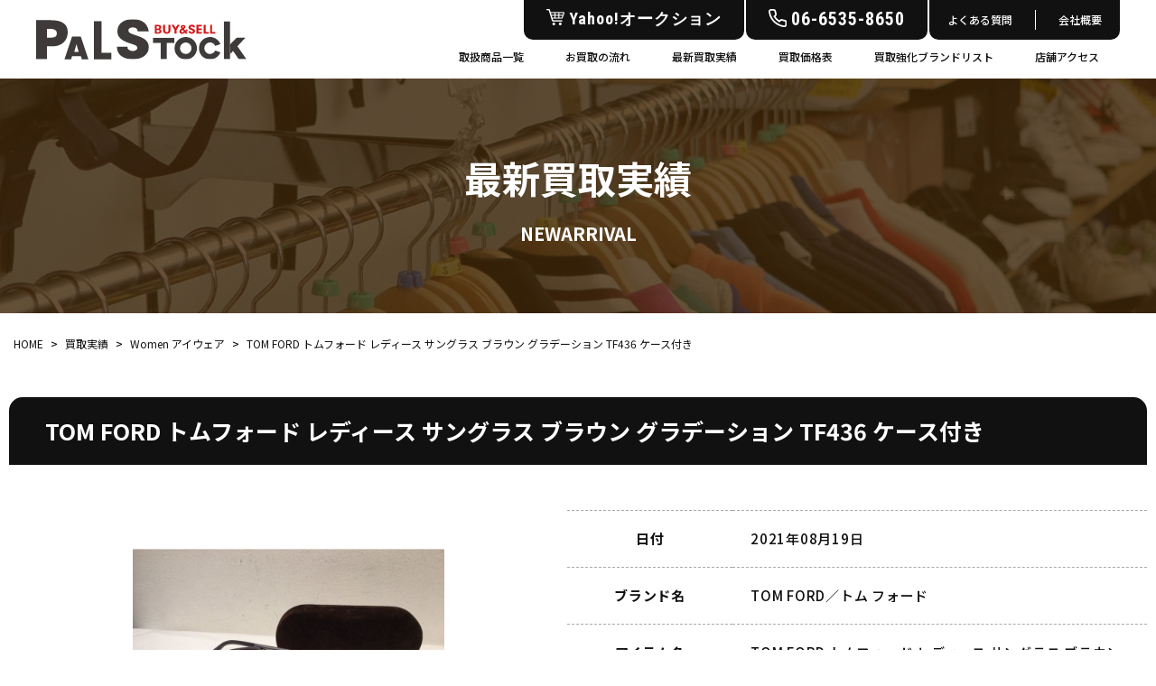

--- FILE ---
content_type: text/html; charset=UTF-8
request_url: https://palstock.jp/item/20220603012/
body_size: 13222
content:
<!doctype html>
<html>
<head>
	<!-- Google tag (gtag.js) -->
<script async src="https://www.googletagmanager.com/gtag/js?id=AW-10900709822"></script>
<script>
  window.dataLayer = window.dataLayer || [];
  function gtag(){dataLayer.push(arguments);}
  gtag('js', new Date());

  gtag('config', 'AW-10900709822');
</script>
<!-- Global site tag (gtag.js) - Google Analytics -->
<script async src="https://www.googletagmanager.com/gtag/js?id=UA-230948704-1"></script>
<script>
  window.dataLayer = window.dataLayer || [];
  function gtag(){dataLayer.push(arguments);}
  gtag('js', new Date());
  gtag('config', 'UA-230948704-1');
</script>

<!-- Google tag (gtag.js) -->
<script async src="https://www.googletagmanager.com/gtag/js?id=G-VQT1GM9LD4"></script>
<script>
  window.dataLayer = window.dataLayer || [];
  function gtag(){dataLayer.push(arguments);}
  gtag('js', new Date());
  gtag('config', 'G-VQT1GM9LD4');
</script>
<!-- Event snippet for ブランドリストページ滞在時間で発火 conversion page -->
<script>
if(window.location.href.includes('brand_list/')){
  window.addEventListener('DOMContentLoaded', function(){
    window.setTimeout(timer, 10000);
    function timer(){
      gtag('event', 'conversion', {'send_to': 'AW-10900709822/0lDlCLzwwOMZEL7D7s0o'});

    }
  });
}
</script>
<!-- Event snippet for アクセスページ滞在時間で発火 conversion page -->
<script>
if(window.location.href.includes('access/')){
  window.addEventListener('DOMContentLoaded', function(){
    window.setTimeout(timer, 10000);
    function timer(){
      gtag('event', 'conversion', {'send_to': 'AW-10900709822/iqosCIX4wOMZEL7D7s0o'});

    }
  });
}
</script>

<meta charset="UTF-8">
<meta name="viewport" content="width=device-width">
<meta name="format-detection" content="telephone=no">
<meta name="keywords" content="BUY＆SELL PALSTOCK,買取,ブランド,大阪,南堀江,オレンジストリート,古着,ファッション,リユース">
<!-- 20260107 タイトルに店名が重複しているので修正 -->
<title>TOM FORD トムフォード レディース サングラス ブラウン グラデーション TF436 ケース付き | BUY＆SELL PALSTOCK</title>
<!-- //20260107 タイトルに店名が重複しているので修正 -->
<!-- 20260107 サムネイル設定 -->
<!-- //20260107 サムネイル設定 -->
<!-- 20260107 ogタグの設定 -->
<!-- //20260107 ogタグの設定 -->
<link rel="stylesheet" type="text/css" href="https://palstock.jp/wp-content/themes/palstock_theme/css/common.css">
<link rel="stylesheet" type="text/css" href="https://palstock.jp/wp-content/themes/palstock_theme/css/style.css">
<link rel="stylesheet" type="text/css" href="https://palstock.jp/wp-content/themes/palstock_theme/css/slick.css">
<link rel="preconnect" href="https://fonts.googleapis.com">
<link rel="preconnect" href="https://fonts.gstatic.com" crossorigin>
<link href="https://fonts.googleapis.com/css2?family=Noto+Sans+JP:wght@400;500;700&family=Roboto+Condensed:wght@400;700&display=swap" rel="stylesheet">
<!-- jQuery UI のCSS -->
<link rel="stylesheet" href="https://ajax.googleapis.com/ajax/libs/jqueryui/1.12.1/themes/smoothness/jquery-ui.css">

<!-- ファビコン -->
<link rel="icon" href="https://palstock.jp/wp-content/themes/palstock_theme/img/favicon.ico">

<!-- アップルタッチアイコン -->
<link rel="apple-touch-icon" sizes="180x180" href="https://palstock.jp/wp-content/themes/palstock_theme/img/apple-touch-icon.png">


		<!-- All in One SEO 4.9.0 - aioseo.com -->
	<meta name="description" content="お客様から買取させていただいたお品物をご紹介いたします。大阪・南堀のオレンジストリートの中心に位置し古着や服飾アイテムの販売・買取を行うファッション専門のリユースショップです。ご不要なお品物がございましたら、お気軽に当店までお持ちください。" />
	<meta name="robots" content="max-image-preview:large" />
	<link rel="canonical" href="https://palstock.jp/item/20220603012/" />
	<meta name="generator" content="All in One SEO (AIOSEO) 4.9.0" />
		<meta property="og:locale" content="ja_JP" />
		<meta property="og:site_name" content="BUY＆SELL PALSTOCK |" />
		<meta property="og:type" content="article" />
		<meta property="og:title" content="TOM FORD トムフォード レディース サングラス ブラウン グラデーション TF436 ケース付き | BUY＆SELL PALSTOCK" />
		<meta property="og:description" content="お客様から買取させていただいたお品物をご紹介いたします。大阪・南堀のオレンジストリートの中心に位置し古着や服飾アイテムの販売・買取を行うファッション専門のリユースショップです。ご不要なお品物がございましたら、お気軽に当店までお持ちください。" />
		<meta property="og:url" content="https://palstock.jp/item/20220603012/" />
		<meta property="article:published_time" content="2022-06-03T04:12:14+00:00" />
		<meta property="article:modified_time" content="2023-01-04T03:25:14+00:00" />
		<meta name="twitter:card" content="summary" />
		<meta name="twitter:title" content="TOM FORD トムフォード レディース サングラス ブラウン グラデーション TF436 ケース付き | BUY＆SELL PALSTOCK" />
		<meta name="twitter:description" content="お客様から買取させていただいたお品物をご紹介いたします。大阪・南堀のオレンジストリートの中心に位置し古着や服飾アイテムの販売・買取を行うファッション専門のリユースショップです。ご不要なお品物がございましたら、お気軽に当店までお持ちください。" />
		<script type="application/ld+json" class="aioseo-schema">
			{"@context":"https:\/\/schema.org","@graph":[{"@type":"BreadcrumbList","@id":"https:\/\/palstock.jp\/item\/20220603012\/#breadcrumblist","itemListElement":[{"@type":"ListItem","@id":"https:\/\/palstock.jp#listItem","position":1,"name":"\u30db\u30fc\u30e0","item":"https:\/\/palstock.jp","nextItem":{"@type":"ListItem","@id":"https:\/\/palstock.jp\/item\/#listItem","name":"\u8cb7\u53d6\u5b9f\u7e3e"}},{"@type":"ListItem","@id":"https:\/\/palstock.jp\/item\/#listItem","position":2,"name":"\u8cb7\u53d6\u5b9f\u7e3e","item":"https:\/\/palstock.jp\/item\/","nextItem":{"@type":"ListItem","@id":"https:\/\/palstock.jp\/item_category\/item_women_eyewear\/#listItem","name":"Women \u30a2\u30a4\u30a6\u30a7\u30a2"},"previousItem":{"@type":"ListItem","@id":"https:\/\/palstock.jp#listItem","name":"\u30db\u30fc\u30e0"}},{"@type":"ListItem","@id":"https:\/\/palstock.jp\/item_category\/item_women_eyewear\/#listItem","position":3,"name":"Women \u30a2\u30a4\u30a6\u30a7\u30a2","item":"https:\/\/palstock.jp\/item_category\/item_women_eyewear\/","nextItem":{"@type":"ListItem","@id":"https:\/\/palstock.jp\/item\/20220603012\/#listItem","name":"TOM FORD \u30c8\u30e0\u30d5\u30a9\u30fc\u30c9 \u30ec\u30c7\u30a3\u30fc\u30b9 \u30b5\u30f3\u30b0\u30e9\u30b9 \u30d6\u30e9\u30a6\u30f3 \u30b0\u30e9\u30c7\u30fc\u30b7\u30e7\u30f3 TF436 \u30b1\u30fc\u30b9\u4ed8\u304d"},"previousItem":{"@type":"ListItem","@id":"https:\/\/palstock.jp\/item\/#listItem","name":"\u8cb7\u53d6\u5b9f\u7e3e"}},{"@type":"ListItem","@id":"https:\/\/palstock.jp\/item\/20220603012\/#listItem","position":4,"name":"TOM FORD \u30c8\u30e0\u30d5\u30a9\u30fc\u30c9 \u30ec\u30c7\u30a3\u30fc\u30b9 \u30b5\u30f3\u30b0\u30e9\u30b9 \u30d6\u30e9\u30a6\u30f3 \u30b0\u30e9\u30c7\u30fc\u30b7\u30e7\u30f3 TF436 \u30b1\u30fc\u30b9\u4ed8\u304d","previousItem":{"@type":"ListItem","@id":"https:\/\/palstock.jp\/item_category\/item_women_eyewear\/#listItem","name":"Women \u30a2\u30a4\u30a6\u30a7\u30a2"}}]},{"@type":"Organization","@id":"https:\/\/palstock.jp\/#organization","name":"BUY\uff06SELL PALSTOCK","url":"https:\/\/palstock.jp\/"},{"@type":"WebPage","@id":"https:\/\/palstock.jp\/item\/20220603012\/#webpage","url":"https:\/\/palstock.jp\/item\/20220603012\/","name":"TOM FORD \u30c8\u30e0\u30d5\u30a9\u30fc\u30c9 \u30ec\u30c7\u30a3\u30fc\u30b9 \u30b5\u30f3\u30b0\u30e9\u30b9 \u30d6\u30e9\u30a6\u30f3 \u30b0\u30e9\u30c7\u30fc\u30b7\u30e7\u30f3 TF436 \u30b1\u30fc\u30b9\u4ed8\u304d | BUY\uff06SELL PALSTOCK","description":"\u304a\u5ba2\u69d8\u304b\u3089\u8cb7\u53d6\u3055\u305b\u3066\u3044\u305f\u3060\u3044\u305f\u304a\u54c1\u7269\u3092\u3054\u7d39\u4ecb\u3044\u305f\u3057\u307e\u3059\u3002\u5927\u962a\u30fb\u5357\u5800\u306e\u30aa\u30ec\u30f3\u30b8\u30b9\u30c8\u30ea\u30fc\u30c8\u306e\u4e2d\u5fc3\u306b\u4f4d\u7f6e\u3057\u53e4\u7740\u3084\u670d\u98fe\u30a2\u30a4\u30c6\u30e0\u306e\u8ca9\u58f2\u30fb\u8cb7\u53d6\u3092\u884c\u3046\u30d5\u30a1\u30c3\u30b7\u30e7\u30f3\u5c02\u9580\u306e\u30ea\u30e6\u30fc\u30b9\u30b7\u30e7\u30c3\u30d7\u3067\u3059\u3002\u3054\u4e0d\u8981\u306a\u304a\u54c1\u7269\u304c\u3054\u3056\u3044\u307e\u3057\u305f\u3089\u3001\u304a\u6c17\u8efd\u306b\u5f53\u5e97\u307e\u3067\u304a\u6301\u3061\u304f\u3060\u3055\u3044\u3002","inLanguage":"ja","isPartOf":{"@id":"https:\/\/palstock.jp\/#website"},"breadcrumb":{"@id":"https:\/\/palstock.jp\/item\/20220603012\/#breadcrumblist"},"image":{"@type":"ImageObject","url":"https:\/\/palstock.jp\/wp-content\/uploads\/2022\/06\/palstock_519958_4.jpeg","@id":"https:\/\/palstock.jp\/item\/20220603012\/#mainImage","width":900,"height":900},"primaryImageOfPage":{"@id":"https:\/\/palstock.jp\/item\/20220603012\/#mainImage"},"datePublished":"2022-06-03T13:12:14+09:00","dateModified":"2023-01-04T12:25:14+09:00"},{"@type":"WebSite","@id":"https:\/\/palstock.jp\/#website","url":"https:\/\/palstock.jp\/","name":"BUY\uff06SELL PALSTOCK","inLanguage":"ja","publisher":{"@id":"https:\/\/palstock.jp\/#organization"}}]}
		</script>
		<!-- All in One SEO -->

<link rel="alternate" title="oEmbed (JSON)" type="application/json+oembed" href="https://palstock.jp/wp-json/oembed/1.0/embed?url=https%3A%2F%2Fpalstock.jp%2Fitem%2F20220603012%2F" />
<link rel="alternate" title="oEmbed (XML)" type="text/xml+oembed" href="https://palstock.jp/wp-json/oembed/1.0/embed?url=https%3A%2F%2Fpalstock.jp%2Fitem%2F20220603012%2F&#038;format=xml" />
<style id='wp-img-auto-sizes-contain-inline-css' type='text/css'>
img:is([sizes=auto i],[sizes^="auto," i]){contain-intrinsic-size:3000px 1500px}
/*# sourceURL=wp-img-auto-sizes-contain-inline-css */
</style>
<link rel='stylesheet' id='sbi_styles-css' href='https://palstock.jp/wp-content/plugins/instagram-feed/css/sbi-styles.min.css?ver=6.10.0' type='text/css' media='all' />
<style id='wp-emoji-styles-inline-css' type='text/css'>

	img.wp-smiley, img.emoji {
		display: inline !important;
		border: none !important;
		box-shadow: none !important;
		height: 1em !important;
		width: 1em !important;
		margin: 0 0.07em !important;
		vertical-align: -0.1em !important;
		background: none !important;
		padding: 0 !important;
	}
/*# sourceURL=wp-emoji-styles-inline-css */
</style>
<style id='wp-block-library-inline-css' type='text/css'>
:root{--wp-block-synced-color:#7a00df;--wp-block-synced-color--rgb:122,0,223;--wp-bound-block-color:var(--wp-block-synced-color);--wp-editor-canvas-background:#ddd;--wp-admin-theme-color:#007cba;--wp-admin-theme-color--rgb:0,124,186;--wp-admin-theme-color-darker-10:#006ba1;--wp-admin-theme-color-darker-10--rgb:0,107,160.5;--wp-admin-theme-color-darker-20:#005a87;--wp-admin-theme-color-darker-20--rgb:0,90,135;--wp-admin-border-width-focus:2px}@media (min-resolution:192dpi){:root{--wp-admin-border-width-focus:1.5px}}.wp-element-button{cursor:pointer}:root .has-very-light-gray-background-color{background-color:#eee}:root .has-very-dark-gray-background-color{background-color:#313131}:root .has-very-light-gray-color{color:#eee}:root .has-very-dark-gray-color{color:#313131}:root .has-vivid-green-cyan-to-vivid-cyan-blue-gradient-background{background:linear-gradient(135deg,#00d084,#0693e3)}:root .has-purple-crush-gradient-background{background:linear-gradient(135deg,#34e2e4,#4721fb 50%,#ab1dfe)}:root .has-hazy-dawn-gradient-background{background:linear-gradient(135deg,#faaca8,#dad0ec)}:root .has-subdued-olive-gradient-background{background:linear-gradient(135deg,#fafae1,#67a671)}:root .has-atomic-cream-gradient-background{background:linear-gradient(135deg,#fdd79a,#004a59)}:root .has-nightshade-gradient-background{background:linear-gradient(135deg,#330968,#31cdcf)}:root .has-midnight-gradient-background{background:linear-gradient(135deg,#020381,#2874fc)}:root{--wp--preset--font-size--normal:16px;--wp--preset--font-size--huge:42px}.has-regular-font-size{font-size:1em}.has-larger-font-size{font-size:2.625em}.has-normal-font-size{font-size:var(--wp--preset--font-size--normal)}.has-huge-font-size{font-size:var(--wp--preset--font-size--huge)}.has-text-align-center{text-align:center}.has-text-align-left{text-align:left}.has-text-align-right{text-align:right}.has-fit-text{white-space:nowrap!important}#end-resizable-editor-section{display:none}.aligncenter{clear:both}.items-justified-left{justify-content:flex-start}.items-justified-center{justify-content:center}.items-justified-right{justify-content:flex-end}.items-justified-space-between{justify-content:space-between}.screen-reader-text{border:0;clip-path:inset(50%);height:1px;margin:-1px;overflow:hidden;padding:0;position:absolute;width:1px;word-wrap:normal!important}.screen-reader-text:focus{background-color:#ddd;clip-path:none;color:#444;display:block;font-size:1em;height:auto;left:5px;line-height:normal;padding:15px 23px 14px;text-decoration:none;top:5px;width:auto;z-index:100000}html :where(.has-border-color){border-style:solid}html :where([style*=border-top-color]){border-top-style:solid}html :where([style*=border-right-color]){border-right-style:solid}html :where([style*=border-bottom-color]){border-bottom-style:solid}html :where([style*=border-left-color]){border-left-style:solid}html :where([style*=border-width]){border-style:solid}html :where([style*=border-top-width]){border-top-style:solid}html :where([style*=border-right-width]){border-right-style:solid}html :where([style*=border-bottom-width]){border-bottom-style:solid}html :where([style*=border-left-width]){border-left-style:solid}html :where(img[class*=wp-image-]){height:auto;max-width:100%}:where(figure){margin:0 0 1em}html :where(.is-position-sticky){--wp-admin--admin-bar--position-offset:var(--wp-admin--admin-bar--height,0px)}@media screen and (max-width:600px){html :where(.is-position-sticky){--wp-admin--admin-bar--position-offset:0px}}

/*# sourceURL=wp-block-library-inline-css */
</style><style id='global-styles-inline-css' type='text/css'>
:root{--wp--preset--aspect-ratio--square: 1;--wp--preset--aspect-ratio--4-3: 4/3;--wp--preset--aspect-ratio--3-4: 3/4;--wp--preset--aspect-ratio--3-2: 3/2;--wp--preset--aspect-ratio--2-3: 2/3;--wp--preset--aspect-ratio--16-9: 16/9;--wp--preset--aspect-ratio--9-16: 9/16;--wp--preset--color--black: #000000;--wp--preset--color--cyan-bluish-gray: #abb8c3;--wp--preset--color--white: #ffffff;--wp--preset--color--pale-pink: #f78da7;--wp--preset--color--vivid-red: #cf2e2e;--wp--preset--color--luminous-vivid-orange: #ff6900;--wp--preset--color--luminous-vivid-amber: #fcb900;--wp--preset--color--light-green-cyan: #7bdcb5;--wp--preset--color--vivid-green-cyan: #00d084;--wp--preset--color--pale-cyan-blue: #8ed1fc;--wp--preset--color--vivid-cyan-blue: #0693e3;--wp--preset--color--vivid-purple: #9b51e0;--wp--preset--gradient--vivid-cyan-blue-to-vivid-purple: linear-gradient(135deg,rgb(6,147,227) 0%,rgb(155,81,224) 100%);--wp--preset--gradient--light-green-cyan-to-vivid-green-cyan: linear-gradient(135deg,rgb(122,220,180) 0%,rgb(0,208,130) 100%);--wp--preset--gradient--luminous-vivid-amber-to-luminous-vivid-orange: linear-gradient(135deg,rgb(252,185,0) 0%,rgb(255,105,0) 100%);--wp--preset--gradient--luminous-vivid-orange-to-vivid-red: linear-gradient(135deg,rgb(255,105,0) 0%,rgb(207,46,46) 100%);--wp--preset--gradient--very-light-gray-to-cyan-bluish-gray: linear-gradient(135deg,rgb(238,238,238) 0%,rgb(169,184,195) 100%);--wp--preset--gradient--cool-to-warm-spectrum: linear-gradient(135deg,rgb(74,234,220) 0%,rgb(151,120,209) 20%,rgb(207,42,186) 40%,rgb(238,44,130) 60%,rgb(251,105,98) 80%,rgb(254,248,76) 100%);--wp--preset--gradient--blush-light-purple: linear-gradient(135deg,rgb(255,206,236) 0%,rgb(152,150,240) 100%);--wp--preset--gradient--blush-bordeaux: linear-gradient(135deg,rgb(254,205,165) 0%,rgb(254,45,45) 50%,rgb(107,0,62) 100%);--wp--preset--gradient--luminous-dusk: linear-gradient(135deg,rgb(255,203,112) 0%,rgb(199,81,192) 50%,rgb(65,88,208) 100%);--wp--preset--gradient--pale-ocean: linear-gradient(135deg,rgb(255,245,203) 0%,rgb(182,227,212) 50%,rgb(51,167,181) 100%);--wp--preset--gradient--electric-grass: linear-gradient(135deg,rgb(202,248,128) 0%,rgb(113,206,126) 100%);--wp--preset--gradient--midnight: linear-gradient(135deg,rgb(2,3,129) 0%,rgb(40,116,252) 100%);--wp--preset--font-size--small: 13px;--wp--preset--font-size--medium: 20px;--wp--preset--font-size--large: 36px;--wp--preset--font-size--x-large: 42px;--wp--preset--spacing--20: 0.44rem;--wp--preset--spacing--30: 0.67rem;--wp--preset--spacing--40: 1rem;--wp--preset--spacing--50: 1.5rem;--wp--preset--spacing--60: 2.25rem;--wp--preset--spacing--70: 3.38rem;--wp--preset--spacing--80: 5.06rem;--wp--preset--shadow--natural: 6px 6px 9px rgba(0, 0, 0, 0.2);--wp--preset--shadow--deep: 12px 12px 50px rgba(0, 0, 0, 0.4);--wp--preset--shadow--sharp: 6px 6px 0px rgba(0, 0, 0, 0.2);--wp--preset--shadow--outlined: 6px 6px 0px -3px rgb(255, 255, 255), 6px 6px rgb(0, 0, 0);--wp--preset--shadow--crisp: 6px 6px 0px rgb(0, 0, 0);}:where(.is-layout-flex){gap: 0.5em;}:where(.is-layout-grid){gap: 0.5em;}body .is-layout-flex{display: flex;}.is-layout-flex{flex-wrap: wrap;align-items: center;}.is-layout-flex > :is(*, div){margin: 0;}body .is-layout-grid{display: grid;}.is-layout-grid > :is(*, div){margin: 0;}:where(.wp-block-columns.is-layout-flex){gap: 2em;}:where(.wp-block-columns.is-layout-grid){gap: 2em;}:where(.wp-block-post-template.is-layout-flex){gap: 1.25em;}:where(.wp-block-post-template.is-layout-grid){gap: 1.25em;}.has-black-color{color: var(--wp--preset--color--black) !important;}.has-cyan-bluish-gray-color{color: var(--wp--preset--color--cyan-bluish-gray) !important;}.has-white-color{color: var(--wp--preset--color--white) !important;}.has-pale-pink-color{color: var(--wp--preset--color--pale-pink) !important;}.has-vivid-red-color{color: var(--wp--preset--color--vivid-red) !important;}.has-luminous-vivid-orange-color{color: var(--wp--preset--color--luminous-vivid-orange) !important;}.has-luminous-vivid-amber-color{color: var(--wp--preset--color--luminous-vivid-amber) !important;}.has-light-green-cyan-color{color: var(--wp--preset--color--light-green-cyan) !important;}.has-vivid-green-cyan-color{color: var(--wp--preset--color--vivid-green-cyan) !important;}.has-pale-cyan-blue-color{color: var(--wp--preset--color--pale-cyan-blue) !important;}.has-vivid-cyan-blue-color{color: var(--wp--preset--color--vivid-cyan-blue) !important;}.has-vivid-purple-color{color: var(--wp--preset--color--vivid-purple) !important;}.has-black-background-color{background-color: var(--wp--preset--color--black) !important;}.has-cyan-bluish-gray-background-color{background-color: var(--wp--preset--color--cyan-bluish-gray) !important;}.has-white-background-color{background-color: var(--wp--preset--color--white) !important;}.has-pale-pink-background-color{background-color: var(--wp--preset--color--pale-pink) !important;}.has-vivid-red-background-color{background-color: var(--wp--preset--color--vivid-red) !important;}.has-luminous-vivid-orange-background-color{background-color: var(--wp--preset--color--luminous-vivid-orange) !important;}.has-luminous-vivid-amber-background-color{background-color: var(--wp--preset--color--luminous-vivid-amber) !important;}.has-light-green-cyan-background-color{background-color: var(--wp--preset--color--light-green-cyan) !important;}.has-vivid-green-cyan-background-color{background-color: var(--wp--preset--color--vivid-green-cyan) !important;}.has-pale-cyan-blue-background-color{background-color: var(--wp--preset--color--pale-cyan-blue) !important;}.has-vivid-cyan-blue-background-color{background-color: var(--wp--preset--color--vivid-cyan-blue) !important;}.has-vivid-purple-background-color{background-color: var(--wp--preset--color--vivid-purple) !important;}.has-black-border-color{border-color: var(--wp--preset--color--black) !important;}.has-cyan-bluish-gray-border-color{border-color: var(--wp--preset--color--cyan-bluish-gray) !important;}.has-white-border-color{border-color: var(--wp--preset--color--white) !important;}.has-pale-pink-border-color{border-color: var(--wp--preset--color--pale-pink) !important;}.has-vivid-red-border-color{border-color: var(--wp--preset--color--vivid-red) !important;}.has-luminous-vivid-orange-border-color{border-color: var(--wp--preset--color--luminous-vivid-orange) !important;}.has-luminous-vivid-amber-border-color{border-color: var(--wp--preset--color--luminous-vivid-amber) !important;}.has-light-green-cyan-border-color{border-color: var(--wp--preset--color--light-green-cyan) !important;}.has-vivid-green-cyan-border-color{border-color: var(--wp--preset--color--vivid-green-cyan) !important;}.has-pale-cyan-blue-border-color{border-color: var(--wp--preset--color--pale-cyan-blue) !important;}.has-vivid-cyan-blue-border-color{border-color: var(--wp--preset--color--vivid-cyan-blue) !important;}.has-vivid-purple-border-color{border-color: var(--wp--preset--color--vivid-purple) !important;}.has-vivid-cyan-blue-to-vivid-purple-gradient-background{background: var(--wp--preset--gradient--vivid-cyan-blue-to-vivid-purple) !important;}.has-light-green-cyan-to-vivid-green-cyan-gradient-background{background: var(--wp--preset--gradient--light-green-cyan-to-vivid-green-cyan) !important;}.has-luminous-vivid-amber-to-luminous-vivid-orange-gradient-background{background: var(--wp--preset--gradient--luminous-vivid-amber-to-luminous-vivid-orange) !important;}.has-luminous-vivid-orange-to-vivid-red-gradient-background{background: var(--wp--preset--gradient--luminous-vivid-orange-to-vivid-red) !important;}.has-very-light-gray-to-cyan-bluish-gray-gradient-background{background: var(--wp--preset--gradient--very-light-gray-to-cyan-bluish-gray) !important;}.has-cool-to-warm-spectrum-gradient-background{background: var(--wp--preset--gradient--cool-to-warm-spectrum) !important;}.has-blush-light-purple-gradient-background{background: var(--wp--preset--gradient--blush-light-purple) !important;}.has-blush-bordeaux-gradient-background{background: var(--wp--preset--gradient--blush-bordeaux) !important;}.has-luminous-dusk-gradient-background{background: var(--wp--preset--gradient--luminous-dusk) !important;}.has-pale-ocean-gradient-background{background: var(--wp--preset--gradient--pale-ocean) !important;}.has-electric-grass-gradient-background{background: var(--wp--preset--gradient--electric-grass) !important;}.has-midnight-gradient-background{background: var(--wp--preset--gradient--midnight) !important;}.has-small-font-size{font-size: var(--wp--preset--font-size--small) !important;}.has-medium-font-size{font-size: var(--wp--preset--font-size--medium) !important;}.has-large-font-size{font-size: var(--wp--preset--font-size--large) !important;}.has-x-large-font-size{font-size: var(--wp--preset--font-size--x-large) !important;}
/*# sourceURL=global-styles-inline-css */
</style>

<style id='classic-theme-styles-inline-css' type='text/css'>
/*! This file is auto-generated */
.wp-block-button__link{color:#fff;background-color:#32373c;border-radius:9999px;box-shadow:none;text-decoration:none;padding:calc(.667em + 2px) calc(1.333em + 2px);font-size:1.125em}.wp-block-file__button{background:#32373c;color:#fff;text-decoration:none}
/*# sourceURL=/wp-includes/css/classic-themes.min.css */
</style>
<link rel='stylesheet' id='xo-event-calendar-css' href='https://palstock.jp/wp-content/plugins/xo-event-calendar/css/xo-event-calendar.css?ver=3.2.10' type='text/css' media='all' />
<link rel='stylesheet' id='xo-event-calendar-event-calendar-css' href='https://palstock.jp/wp-content/plugins/xo-event-calendar/build/event-calendar/style-index.css?ver=3.2.10' type='text/css' media='all' />
<link rel="https://api.w.org/" href="https://palstock.jp/wp-json/" /><link rel="EditURI" type="application/rsd+xml" title="RSD" href="https://palstock.jp/xmlrpc.php?rsd" />
<meta name="generator" content="WordPress 6.9" />
<link rel='shortlink' href='https://palstock.jp/?p=17643' />

<script type="application/ld+json">
  {
    "@context": "http://schema.org",
    "@type": "Corporation",
    "name": " 株式会社ライズ",
    "address": {
    "@type": "PostalAddress",
    "postalCode": "5500015",
    "addressRegion": "大阪府",
    "addressLocality": "大阪市西区",
    "streetAddress": "南堀江1-19-29萩原ビル 1階・2階"
    },
    "telephone": "+81665358650",
    "URL": "https://palstock.jp/"
  }
</script>

<!--start 20250827 追加 SiteNavigationElement構造化データの設定-->
<script type="application/ld+json">
  {
    "@context": "http://schema.org",
    "@type": "SiteNavigationElement",
    "hasPart": [
      {"@type": "WebPage","name": "BUY＆SELL PALSTOCK 大阪南堀江のブランド古着・中古スニーカー買取販売店",
      "url": "https://palstock.jp/"},
      {"@type": "WebPage","name": "最新買取実績",
      "url": "https://palstock.jp/item"},
      {"@type": "WebPage","name": "店頭買取",
      "url": "https://palstock.jp/shop"},
      {"@type": "WebPage","name": "よくある質問",
      "url": "https://palstock.jp/faq"},
      {"@type": "WebPage","name": "取扱商品一覧",
      "url": "https://palstock.jp/kaitori_item"},
      {"@type": "WebPage","name": "買取価格表",
      "url": "https://palstock.jp/?post_type=market"},
      {"@type": "WebPage","name": "ブランド宅配買取",
      "url": "https://palstock.jp/brand"},
      {"@type": "WebPage","name": "ブログ",
      "url": "https://palstock.jp/blog"},
      {"@type": "WebPage","name": "買取強化ブランドリスト",
      "url": "https://palstock.jp/brand_list"},
      {"@type": "WebPage","name": "会社概要",
      "url": "https://palstock.jp/company"},
      {"@type": "WebPage","name": "お問い合わせ",
      "url": "https://palstock.jp/contact"},
      {"@type": "WebPage","name": "Supreme",
      "url": "https://palstock.jp/item_brand/supreme/"},
      {"@type": "WebPage","name": "PORTER",
      "url": "https://palstock.jp/item_brand/porter/"},
      {"@type": "WebPage","name": "COACH",
      "url": "https://palstock.jp/item_brand/coach/"},
      {"@type": "WebPage","name": "COMME des GARCONS",
      "url": "https://palstock.jp/item_brand/comme-des-garcons/"},
      {"@type": "WebPage","name": "HYSTERIC GLAMOUR",
      "url": "https://palstock.jp/item_brand/hysteric-glamour/"},
      {"@type": "WebPage","name": "Vivienne Westwood",
      "url": "https://palstock.jp/item_brand/vivienne-westwood/"},
      {"@type": "WebPage","name": "PLEATS PLEASE ISSEY MIYAKE",
      "url": "https://palstock.jp/item_brand/pleats-please/"},
      {"@type": "WebPage","name": "APE",
      "url": "https://palstock.jp/item_brand/a-bathing-ape/"}
    ]
  }
</script>
<!--end 20250827 追加 SiteNavigationElement構造化データの設定-->

<!--start 20251104 追加 WebPage構造化データの設定-->
<!--end 20251104 追加 WebPage構造化データの設定-->
</head>

<body class="wp-singular item-template-default single single-item postid-17643 wp-theme-palstock_theme">

<!--　▼ヘッダー　-->
  <header>
    <div class="header">
      <div class="logo">
        <a href="https://palstock.jp/"><img src="https://palstock.jp/wp-content/themes/palstock_theme/img/common/logo.svg" alt="BUY＆SELL PALSTOCK"></a>
      </div>
      <div class="hd_link">
        <div class="link_top">
          <div class="yahoo_box font_roboto"><a target="_blank" href="https://auctions.yahoo.co.jp/seller/2xDXk1CNhF6hRPZxSM4btJZKSnjsb?user_type=c" class="tel_tap"><span>Yahoo!オークション</span></a></div>
          <div class="tel_box font_roboto"><a href="tel:06-6535-8650" class="tel_tap"><span>06-6535-8650</span></a></div>
          <div class="link_box">
            <ul>
              <li><a href="https://palstock.jp/faq">よくある質問</a></li>
              <li><a href="https://palstock.jp/company">会社概要</a></li>
            </ul>
          </div>
        </div>
        <div class="hd_menu">
          <ul>
            <li class="sp"><a href="https://palstock.jp/">ホーム</a></li>
            <li><a href="https://palstock.jp/kaitori_item">取扱商品一覧</a></li>
            <li class="dropdown">
              <span class="down_link">お買取の流れ</span>
              <ul class="down_menu">
                <li><a href="https://palstock.jp/brand">ブランド宅配買取</a></li>
                <li><a href="https://palstock.jp/shop">店頭買取</a></li>
              </ul>
            </li>
            <li><a href="https://palstock.jp/item">最新買取実績</a></li>
            <li><a href="https://palstock.jp/?post_type=market">買取価格表</a></li>
            <li><a href="https://palstock.jp/brand_list">買取強化ブランドリスト</a></li>
            <li><a href="https://palstock.jp/access">店舗アクセス</a></li>
            <li class="sp"><a href="https://palstock.jp/company">会社概要</a></li>
            <li class="sp"><a href="https://palstock.jp/faq">よくある質問</a></li>
            <li class="sp"><a href="https://palstock.jp/blog">ブログ</a></li>
            <li class="sp"><a href="https://palstock.jp/contact">お問い合わせ</a></li>
            <li class="sp"><a href="https://auctions.yahoo.co.jp/seller/2xDXk1CNhF6hRPZxSM4btJZKSnjsb?user_type=c" target="_blank">Yahoo!オークション</a></li>
            <li class="sp sns">
              <p class="font_roboto">FOLLOW US</p>
              <ul>
                <li><a href="" target="blank"><img src="https://palstock.jp/wp-content/themes/palstock_theme/img/common/ft_insta.svg" alt="Instagram"></a></li>
                <li><a href="" target="blank"><img src="https://palstock.jp/wp-content/themes/palstock_theme/img/common/ft_line.svg" alt="LINE"></a></li>
              </ul>
            </li>
          </ul>
        </div>
      </div>
      <div class="sp_btn sp">
        <div class="sp_menu">
          <p>
          <span></span>
          <span></span>
          <span></span>
          </p>
        </div>
      </div>
    </div>
  </header>
<!--　▲ヘッダー　--><!--　▼メイン　-->
  <main>
    <div class="keyvisual bg_item">
      <div class="main_width">
        <h1 class="ttl">最新買取実績<span class="font_poppins">NEWARRIVAL</span></h1>
      </div>
    </div>
    
    <div class="breadcrumb"><!-- Breadcrumb NavXT 7.4.1 -->
<span property="itemListElement" typeof="ListItem"><a property="item" typeof="WebPage" title="BUY＆SELL PALSTOCK" href="https://palstock.jp" class="home" ><span property="name">HOME</span></a><meta property="position" content="1"></span> &gt; <span property="itemListElement" typeof="ListItem"><a property="item" typeof="WebPage" title="買取実績へ移動する" href="https://palstock.jp/item/" class="archive post-item-archive" ><span property="name">買取実績</span></a><meta property="position" content="2"></span> &gt; <span property="itemListElement" typeof="ListItem"><a property="item" typeof="WebPage" title="Go to the Women アイウェア アイテムカテゴリー archives." href="https://palstock.jp/item_category/item_women_eyewear/" class="taxonomy item_category" ><span property="name">Women アイウェア</span></a><meta property="position" content="3"></span> &gt; <span property="itemListElement" typeof="ListItem"><span property="name" class="post post-item current-item">TOM FORD トムフォード レディース サングラス ブラウン グラデーション TF436 ケース付き</span><meta property="url" content="https://palstock.jp/item/20220603012/"><meta property="position" content="4"></span></div>
    
    <div class="content_section_low">
      <div class="main_width">
        <div class="post_single item_single">
                    <h2 class="item_title">TOM FORD トムフォード レディース サングラス ブラウン グラデーション TF436 ケース付き</h2>
          <div class="item_detail">
            <div class="image">
              <div id="mainImg">
                                  <img src="https://palstock.jp/wp-content/uploads/2022/06/palstock_519958_4.jpeg" alt="">
                              </div>
              <ul id="subImg">
                <li class="current">
                                  <img src="https://palstock.jp/wp-content/uploads/2022/06/palstock_519958_4.jpeg" alt="">
                                </li>
                                                  <li><img width="900" height="900" src="https://palstock.jp/wp-content/uploads/2022/06/palstock_519958.jpeg" class="attachment-full size-full" alt="" decoding="async" fetchpriority="high" srcset="https://palstock.jp/wp-content/uploads/2022/06/palstock_519958.jpeg 900w, https://palstock.jp/wp-content/uploads/2022/06/palstock_519958-300x300.jpeg 300w, https://palstock.jp/wp-content/uploads/2022/06/palstock_519958-150x150.jpeg 150w, https://palstock.jp/wp-content/uploads/2022/06/palstock_519958-768x768.jpeg 768w, https://palstock.jp/wp-content/uploads/2022/06/palstock_519958-500x500.jpeg 500w" sizes="(max-width: 900px) 100vw, 900px" /></li>
                                  <li><img width="900" height="900" src="https://palstock.jp/wp-content/uploads/2022/06/palstock_519958_2.jpeg" class="attachment-full size-full" alt="" decoding="async" srcset="https://palstock.jp/wp-content/uploads/2022/06/palstock_519958_2.jpeg 900w, https://palstock.jp/wp-content/uploads/2022/06/palstock_519958_2-300x300.jpeg 300w, https://palstock.jp/wp-content/uploads/2022/06/palstock_519958_2-150x150.jpeg 150w, https://palstock.jp/wp-content/uploads/2022/06/palstock_519958_2-768x768.jpeg 768w, https://palstock.jp/wp-content/uploads/2022/06/palstock_519958_2-500x500.jpeg 500w" sizes="(max-width: 900px) 100vw, 900px" /></li>
                              </ul>
            </div>
            
            <div class="item_status">
              <table>
                <tr><th>日付</th><td>2021年08月19日</td></tr>                                  <tr><th>ブランド名</th><td>TOM FORD／トム フォード</td></tr>
                                <tr><th>アイテム名</th><td>TOM FORD トムフォード レディース サングラス ブラウン グラデーション TF436 ケース付き</td></tr>                                  <tr><th>買取方法</th><td>店頭買取</td></tr>
                                <tr><th>ランク</th><td>B</td></tr>                <tr><th>状態</th><td>目立つ傷や汚れ等はありません。</td></tr>                <tr><th>最大買取価格</th><td>～4000円</td></tr>              </table>
            </div>
          </div>
                                      </div>

      <!-- 関連店舗･商品の買取実績 -->
        <div class="related_content">
          <h2 class="h2_ttl">
            <span class="jp jp_only">関連商品の買取実績</span>
          </h2>
                    <div class="itempost post4 achievement">
            <div class="post_item">
  <div class="inner">
    <div class="image">
      <a href="https://palstock.jp/item/20221120012/">
            <img width="300" height="225" src="https://palstock.jp/wp-content/uploads/2022/11/1668917699-300x225.jpg" class="attachment-thumbs_s size-thumbs_s wp-post-image" alt="TOM FORD トムフォード TF5398-F メガネフレーム 眼鏡 ブラック ケース付き 買い取りました！" decoding="async" loading="lazy" srcset="https://palstock.jp/wp-content/uploads/2022/11/1668917699-300x225.jpg 300w, https://palstock.jp/wp-content/uploads/2022/11/1668917699-660x495.jpg 660w" sizes="auto, (max-width: 300px) 100vw, 300px" />            </a>
    </div>
    <div class="item_info">
      <p class="line-2"><a href="https://palstock.jp/item/20221120012/">TOM FORD トムフォード TF5398-F メガネフレーム 眼鏡 ブラック ケース付き 買い取りました！</a></p>
      <!--start 20250827 追加 買取実績に買取価格を表示-->
      <p class="item_value">最大買取価格&nbsp;<br>～8000円</p>      <!--end 20250827 追加 買取実績に買取価格を表示-->
    </div>
  </div>
</div>          </div>
        </div>
      </div>
    </div>

  </main>
<!--　▲メイン　-->

<!-- コンタクトパーツ parts/contact.php -->
<aside>
  <!-- コンタクトパーツ　▼ -->
  <div class="content_section cv_wrap">
    <div class="cv_width">
      <h2 class="h2_ttl white">
        <span class="en font_roboto">SELL YOUR ITEMS</span>
        <span class="jp">買取方法</span>
      </h2>
      <div class="btn">
        <a href="https://palstock.jp/shop" class="shop">
          <p class="tl">店頭買取</p>
          <div class="icon">
            <img src="https://palstock.jp/wp-content/themes/palstock_theme/img/common/cnv_shop.svg" alt="">
          </div>
          <p>来店してお買取をご希望の方はこちら</p>
        </a>
        <a href="https://palstock.jp/brand" class="home">
          <p class="tl">ブランド宅配買取</p>
          <div class="icon">
            <img src="https://palstock.jp/wp-content/themes/palstock_theme/img/common/cnv_home.svg" alt="">
          </div>
          <p>ご自宅での買取をご希望の方はこちら</p>
        </a>
      </div>
      <div class="cov_wrap">
        <div class="cov_item cov_tel"><a href="tel:06-6535-8650" class="tel_tap"><img src="https://palstock.jp/wp-content/themes/palstock_theme/img/common/cov_tel.svg" alt="06-6535-8650"></a></div>
        <div class="cov_item cov_line"><a href="https://line.me/R/ti/p/%40palstock" target="_blank" class="line_tap"><img src="https://palstock.jp/wp-content/themes/palstock_theme/img/common/cov_line.svg" alt=""></a></div>
      </div>
    </div>
  </div>
<!-- コンタクトパーツ　▲ -->
</aside>

<!--　▼フッター　-->
  <div class="ft_sns">
    <div class="main_width">
      <h2 class="sns_ttl">
        <span class="en_b font_roboto">SNS</span>
        <span class="en_s font_roboto"><img src="https://palstock.jp/wp-content/themes/palstock_theme/img/common/sns_tl.svg" alt="Follow us"></span>
      </h2>
      <ul>
        <li><a href="https://www.instagram.com/palstock11929/" target="_blank"><img src="https://palstock.jp/wp-content/themes/palstock_theme/img/common/sns_insta.png" alt="Instagrum"></a></li>
        <li><a href="https://line.me/R/ti/p/%40palstock" target="_blank"><img src="https://palstock.jp/wp-content/themes/palstock_theme/img/common/sns_line.png" alt="LINE"></a></li>
      </ul>
    </div>
  </div>
  <div class="hot_word">
    <div class="in">
      <div class="ttl">HOT KEY WORD</div>
      <ul>
        <li><a href="https://palstock.jp/tag/%e3%82%a4%e3%83%99%e3%83%b3%e3%83%88/">イベント</a></li>      </ul>
    </div>
  </div>
  <footer>
    <div class="footer">
      <div class="footer_wrap">
        <div class="footer_about">
          <div class="logo_wrap">
            <div class="logo">
              <a href="https://palstock.jp/"><img src="https://palstock.jp/wp-content/themes/palstock_theme/img/common/logo02.svg" alt="BUY＆SELL PALSTOCK"></a>
            </div>
          </div>
          
          <div class="ft_menu sp">
            <ul>
              <li class="sp"><a href="https://palstock.jp/">ホーム</a></li>
              <li><a href="https://palstock.jp/kaitori_item">取扱商品一覧</a></li>
              <li class="dropdown">
                <span class="down_link">お買取の流れ</span>
                <ul class="down_menu">
                  <li><a href="https://palstock.jp/brand">ブランド宅配買取</a></li>
                  <li><a href="https://palstock.jp/shop">店頭買取</a></li>
                </ul>
              </li>
              <li><a href="https://palstock.jp/item">最新買取実績</a></li>
              <li><a href="https://palstock.jp/?post_type=market">買取価格表</a></li>
              <li><a href="https://palstock.jp/brand_list">買取強化ブランドリスト</a></li>
              <li class="sp sns">
                <p class="font_roboto">FOLLOW US</p>
                <ul>
                  <li><a href="https://www.instagram.com/palstock11929/" target="blank"><img src="https://palstock.jp/wp-content/themes/palstock_theme/img/common/ft_insta.svg" alt="Instagram"></a></li>
                  <li><a href="https://line.me/R/ti/p/%40palstock" target="blank"><img src="https://palstock.jp/wp-content/themes/palstock_theme/img/common/ft_line.svg" alt="LINE"></a></li>
                </ul>
              </li>
            </ul>
          </div>
          
                    <div class="txt_wrap ft_txt_wrap pc">
            <address class="txt">
              〒550-0015<br>
              大阪府大阪市西区南堀江1-19-29萩原ビル 1階・2階<br>
              TEL 06-6535-8650<br>
              営業時間 12:00～20:00（買取受付は19:00締切）<br>
              定休日 年中無休（夏期棚卸日・12月31日・1月1日を除く）<br>
              大阪府公安委員会　第622020804026号　株式会社 ライズ
            </address>
          </div>
          
          <div class="yahoo pc"><a href="https://auctions.yahoo.co.jp/seller/2xDXk1CNhF6hRPZxSM4btJZKSnjsb?user_type=c" target="_blank"><img src="https://palstock.jp/wp-content/themes/palstock_theme/img/common/ft_yahoo_oku.png" alt="Yahoo!オークション"></a></div>
          <div class="sns">
            <div class="txt font_roboto"><span>Follow us</span></div>
            <ul>
              <li><a href="https://www.instagram.com/palstock11929/" target="blank"><img src="https://palstock.jp/wp-content/themes/palstock_theme/img/common/ft_insta.svg" alt="Instagram"></a></li>
              <li><a href="https://line.me/R/ti/p/%40palstock" target="blank"><img src="https://palstock.jp/wp-content/themes/palstock_theme/img/common/ft_line.svg" alt="LINE"></a></li>
            </ul>
          </div>
        </div>
        <div class="footer_link">
          <div class="link pc">
            <ul>
              <li><a href="https://palstock.jp/">ホーム</a></li>
              <li><a href="https://palstock.jp/item">最新買取実績</a></li>
              <li><a href="https://palstock.jp/shop">店頭買取</a></li>
              <li><a href="https://palstock.jp/faq">よくある質問</a></li>
            </ul>
            <ul>
              <li><a href="https://palstock.jp/kaitori_item">取扱商品一覧</a></li>
              <li><a href="https://palstock.jp/?post_type=market">買取価格表</a></li>
              <li><a href="https://palstock.jp/brand">ブランド宅配買取</a></li>
              <li><a href="https://palstock.jp/blog">ブログ</a></li>
            </ul>
            <ul>
              <li><a href="https://palstock.jp/brand_list">買取強化ブランドリスト</a></li>
              <li><a href="https://palstock.jp/company">会社概要</a></li>
              <li><a href="https://palstock.jp/contact">お問い合わせ</a></li>
            </ul>
          </div>

                    <div class="footer-brand-list-wrap">
            <div class="footer-brand-list-head">買取ブランド一覧</div>
            <div class="footer-brand-list-inner" style="display: none;">
              <ul class="footer-brand-list">
                <li><a href="https://palstock.jp/item_brand/supreme/">Supreme</a></li>
                <li><a href="https://palstock.jp/item_brand/porter/">PORTER</a></li>
                <li><a href="https://palstock.jp/item_brand/coach/">COACH</a></li>
                <li><a href="https://palstock.jp/item_brand/comme-des-garcons/">COMME des GARCONS</a></li>
                <li><a href="https://palstock.jp/item_brand/hysteric-glamour/">HYSTERIC GLAMOUR</a></li>
                <li><a href="https://palstock.jp/item_brand/vivienne-westwood/">Vivienne Westwood</a></li>
                <li><a href="https://palstock.jp/item_brand/pleats-please/">PLEATS PLEASE ISSEY MIYAKE</a></li>
                <li><a href="https://palstock.jp/item_brand/a-bathing-ape/">APE</a></li>
              </ul>
            </div>
          </div>
          
          <div class="calendar"><div  id="xo-event-calendar-1" class="xo-event-calendar" ><div class="calendars xo-months" ><div class="calendar xo-month-wrap"><table class="xo-month"><caption><div class="month-header"><span class="calendar-caption">2026年 1月</span></div></caption><thead><tr><th class="sunday">日</th><th class="monday">月</th><th class="tuesday">火</th><th class="wednesday">水</th><th class="thursday">木</th><th class="friday">金</th><th class="saturday">土</th></tr></thead><tbody><tr><td colspan="7" class="month-week"><table class="month-dayname"><tbody><tr class="dayname"><td><div class="other-month" >28</div></td><td><div class="other-month" >29</div></td><td><div class="other-month" >30</div></td><td><div class="other-month" >31</div></td><td><div >1</div></td><td><div >2</div></td><td><div >3</div></td></tr></tbody></table><div class="month-dayname-space"></div><table class="month-event-space"><tbody><tr><td><div></div></td><td><div></div></td><td><div></div></td><td><div></div></td><td><div></div></td><td><div></div></td><td><div></div></td></tr></tbody></table></td></tr><tr><td colspan="7" class="month-week"><table class="month-dayname"><tbody><tr class="dayname"><td><div >4</div></td><td><div >5</div></td><td><div >6</div></td><td><div >7</div></td><td><div >8</div></td><td><div >9</div></td><td><div >10</div></td></tr></tbody></table><div class="month-dayname-space"></div><table class="month-event-space"><tbody><tr><td><div></div></td><td><div></div></td><td><div></div></td><td><div></div></td><td><div></div></td><td><div></div></td><td><div></div></td></tr></tbody></table></td></tr><tr><td colspan="7" class="month-week"><table class="month-dayname"><tbody><tr class="dayname"><td><div >11</div></td><td><div >12</div></td><td><div >13</div></td><td><div >14</div></td><td><div >15</div></td><td><div >16</div></td><td><div >17</div></td></tr></tbody></table><div class="month-dayname-space"></div><table class="month-event-space"><tbody><tr><td><div></div></td><td><div></div></td><td><div></div></td><td><div></div></td><td><div></div></td><td><div></div></td><td><div></div></td></tr></tbody></table></td></tr><tr><td colspan="7" class="month-week"><table class="month-dayname"><tbody><tr class="dayname"><td><div >18</div></td><td><div >19</div></td><td><div class="today" >20</div></td><td><div >21</div></td><td><div >22</div></td><td><div >23</div></td><td><div >24</div></td></tr></tbody></table><div class="month-dayname-space"></div><table class="month-event-space"><tbody><tr><td><div></div></td><td><div></div></td><td><div></div></td><td><div></div></td><td><div></div></td><td><div></div></td><td><div></div></td></tr></tbody></table></td></tr><tr><td colspan="7" class="month-week"><table class="month-dayname"><tbody><tr class="dayname"><td><div >25</div></td><td><div >26</div></td><td><div >27</div></td><td><div >28</div></td><td><div >29</div></td><td><div >30</div></td><td><div >31</div></td></tr></tbody></table><div class="month-dayname-space"></div><table class="month-event-space"><tbody><tr><td><div></div></td><td><div></div></td><td><div></div></td><td><div></div></td><td><div></div></td><td><div></div></td><td><div></div></td></tr></tbody></table></td></tr></tbody></table></div>
</div><div class="holiday-titles" ><p class="holiday-title"><span style="background-color: #dd3333;"></span>毎月10・20日は買取アップDAY</p></div><div class="loading-animation"></div></div>
</div>
        </div>
      </div>
      
      <div class="ft_address sp">
        <div class="logo_wrap">
          <div class="logo">
            <a href="https://palstock.jp/"><img src="https://palstock.jp/wp-content/themes/palstock_theme/img/common/logo02.svg" alt="BUY＆SELL PALSTOCK"></a>
          </div>
        </div>

                <div class="txt_wrap ft_txt_wrap">
          <address class="txt">
            〒550-0015<br>
            大阪府大阪市西区南堀江1-19-29萩原ビル 1階・2階<br>
            TEL 06-6535-8650<br>
            営業時間 12:00～20:00（買取受付は19:00締切）<br>
            定休日 年中無休（夏期棚卸日・12月31日・1月1日を除く）<br>
            大阪府公安委員会　第622020804026号　株式会社 ライズ
          </address>

          <div class="yahoo sp"><a href="https://auctions.yahoo.co.jp/seller/2xDXk1CNhF6hRPZxSM4btJZKSnjsb?user_type=c" target="_blank"><img src="https://palstock.jp/wp-content/themes/palstock_theme/img/common/ft_yahoo_oku.png" alt="Yahoo!オークション"></a></div>

          <div class="sns">
            <div class="txt font_roboto"><span>Follow us</span></div>
            <ul>
              <li><a href="https://www.instagram.com/palstock11929/" target="blank"><img src="https://palstock.jp/wp-content/themes/palstock_theme/img/common/ft_insta.svg" alt="Instagram"></a></li>
              <li><a href="https://line.me/R/ti/p/%40palstock" target="blank"><img src="https://palstock.jp/wp-content/themes/palstock_theme/img/common/ft_line.svg" alt="LINE"></a></li>
            </ul>
          </div>
        </div>
        
      </div>
      
            <div class="copy">
        © 2022 <a href="https://palstock.jp/">ブランド高価買取ならBUY＆SELL PALSTOCK</a> All Rights Reserved.
        <!--<p class="sp">大阪府公安委員会　第622020804026号　株式会社 ライズ</p>-->
      </div>
            
    </div>
  </footer>
  <div class="floating_area">
    <ul>
      <li><a href="https://palstock.jp/shop"><img src="https://palstock.jp/wp-content/themes/palstock_theme/img/common/float1.svg" alt="店頭買取"></a></li>
      <li><a href="https://palstock.jp/brand"><img src="https://palstock.jp/wp-content/themes/palstock_theme/img/common/float2.svg" alt="ブランド宅配買取"></a></li>
      <li><a href="#"><img src="https://palstock.jp/wp-content/themes/palstock_theme/img/common/float3.svg" alt="PAGE TOP"></a></li>
    </ul>
  </div>
<!--　▲フッター　-->

<!--　▼スクリプト　-->
<script src="https://palstock.jp/wp-content/themes/palstock_theme/js/jquery-3.5.1.js"></script>
<!-- jQuery UI -->
<script src="https://ajax.googleapis.com/ajax/libs/jqueryui/1.12.1/jquery-ui.min.js"></script>

<script src="https://palstock.jp/wp-content/themes/palstock_theme/js/jquery.matchHeight.js" type="text/javascript"></script>
<script src="https://palstock.jp/wp-content/themes/palstock_theme/js/slick.js" type="text/javascript"></script>
<script src="https://palstock.jp/wp-content/themes/palstock_theme/js/script.js" type="text/javascript"></script>

<!--　▲スクリプト　-->
<script type="speculationrules">
{"prefetch":[{"source":"document","where":{"and":[{"href_matches":"/*"},{"not":{"href_matches":["/wp-*.php","/wp-admin/*","/wp-content/uploads/*","/wp-content/*","/wp-content/plugins/*","/wp-content/themes/palstock_theme/*","/*\\?(.+)"]}},{"not":{"selector_matches":"a[rel~=\"nofollow\"]"}},{"not":{"selector_matches":".no-prefetch, .no-prefetch a"}}]},"eagerness":"conservative"}]}
</script>
<!-- Instagram Feed JS -->
<script type="text/javascript">
var sbiajaxurl = "https://palstock.jp/wp-admin/admin-ajax.php";
</script>
<script type="module"  src="https://palstock.jp/wp-content/plugins/all-in-one-seo-pack/dist/Lite/assets/table-of-contents.95d0dfce.js?ver=4.9.0" id="aioseo/js/src/vue/standalone/blocks/table-of-contents/frontend.js-js"></script>
<script type="text/javascript" id="xo-event-calendar-ajax-js-extra">
/* <![CDATA[ */
var xo_event_calendar_object = {"ajax_url":"https://palstock.jp/wp-admin/admin-ajax.php","action":"xo_event_calendar_month"};
var xo_simple_calendar_object = {"ajax_url":"https://palstock.jp/wp-admin/admin-ajax.php","action":"xo_simple_calendar_month"};
//# sourceURL=xo-event-calendar-ajax-js-extra
/* ]]> */
</script>
<script type="text/javascript" src="https://palstock.jp/wp-content/plugins/xo-event-calendar/js/ajax.js?ver=3.2.10" id="xo-event-calendar-ajax-js"></script>
<script id="wp-emoji-settings" type="application/json">
{"baseUrl":"https://s.w.org/images/core/emoji/17.0.2/72x72/","ext":".png","svgUrl":"https://s.w.org/images/core/emoji/17.0.2/svg/","svgExt":".svg","source":{"concatemoji":"https://palstock.jp/wp-includes/js/wp-emoji-release.min.js?ver=6.9"}}
</script>
<script type="module">
/* <![CDATA[ */
/*! This file is auto-generated */
const a=JSON.parse(document.getElementById("wp-emoji-settings").textContent),o=(window._wpemojiSettings=a,"wpEmojiSettingsSupports"),s=["flag","emoji"];function i(e){try{var t={supportTests:e,timestamp:(new Date).valueOf()};sessionStorage.setItem(o,JSON.stringify(t))}catch(e){}}function c(e,t,n){e.clearRect(0,0,e.canvas.width,e.canvas.height),e.fillText(t,0,0);t=new Uint32Array(e.getImageData(0,0,e.canvas.width,e.canvas.height).data);e.clearRect(0,0,e.canvas.width,e.canvas.height),e.fillText(n,0,0);const a=new Uint32Array(e.getImageData(0,0,e.canvas.width,e.canvas.height).data);return t.every((e,t)=>e===a[t])}function p(e,t){e.clearRect(0,0,e.canvas.width,e.canvas.height),e.fillText(t,0,0);var n=e.getImageData(16,16,1,1);for(let e=0;e<n.data.length;e++)if(0!==n.data[e])return!1;return!0}function u(e,t,n,a){switch(t){case"flag":return n(e,"\ud83c\udff3\ufe0f\u200d\u26a7\ufe0f","\ud83c\udff3\ufe0f\u200b\u26a7\ufe0f")?!1:!n(e,"\ud83c\udde8\ud83c\uddf6","\ud83c\udde8\u200b\ud83c\uddf6")&&!n(e,"\ud83c\udff4\udb40\udc67\udb40\udc62\udb40\udc65\udb40\udc6e\udb40\udc67\udb40\udc7f","\ud83c\udff4\u200b\udb40\udc67\u200b\udb40\udc62\u200b\udb40\udc65\u200b\udb40\udc6e\u200b\udb40\udc67\u200b\udb40\udc7f");case"emoji":return!a(e,"\ud83e\u1fac8")}return!1}function f(e,t,n,a){let r;const o=(r="undefined"!=typeof WorkerGlobalScope&&self instanceof WorkerGlobalScope?new OffscreenCanvas(300,150):document.createElement("canvas")).getContext("2d",{willReadFrequently:!0}),s=(o.textBaseline="top",o.font="600 32px Arial",{});return e.forEach(e=>{s[e]=t(o,e,n,a)}),s}function r(e){var t=document.createElement("script");t.src=e,t.defer=!0,document.head.appendChild(t)}a.supports={everything:!0,everythingExceptFlag:!0},new Promise(t=>{let n=function(){try{var e=JSON.parse(sessionStorage.getItem(o));if("object"==typeof e&&"number"==typeof e.timestamp&&(new Date).valueOf()<e.timestamp+604800&&"object"==typeof e.supportTests)return e.supportTests}catch(e){}return null}();if(!n){if("undefined"!=typeof Worker&&"undefined"!=typeof OffscreenCanvas&&"undefined"!=typeof URL&&URL.createObjectURL&&"undefined"!=typeof Blob)try{var e="postMessage("+f.toString()+"("+[JSON.stringify(s),u.toString(),c.toString(),p.toString()].join(",")+"));",a=new Blob([e],{type:"text/javascript"});const r=new Worker(URL.createObjectURL(a),{name:"wpTestEmojiSupports"});return void(r.onmessage=e=>{i(n=e.data),r.terminate(),t(n)})}catch(e){}i(n=f(s,u,c,p))}t(n)}).then(e=>{for(const n in e)a.supports[n]=e[n],a.supports.everything=a.supports.everything&&a.supports[n],"flag"!==n&&(a.supports.everythingExceptFlag=a.supports.everythingExceptFlag&&a.supports[n]);var t;a.supports.everythingExceptFlag=a.supports.everythingExceptFlag&&!a.supports.flag,a.supports.everything||((t=a.source||{}).concatemoji?r(t.concatemoji):t.wpemoji&&t.twemoji&&(r(t.twemoji),r(t.wpemoji)))});
//# sourceURL=https://palstock.jp/wp-includes/js/wp-emoji-loader.min.js
/* ]]> */
</script>

<script>
  $(function () {
    $('.footer-brand-list-head').click(function () {
      $(this).next('.footer-brand-list-inner').slideToggle();
      $(this).toggleClass('open');
    });
  });
</script>

</body>
</html>

--- FILE ---
content_type: text/css
request_url: https://palstock.jp/wp-content/themes/palstock_theme/css/style.css
body_size: 18929
content:
@charset "utf-8";

/* ファーストビュー
------------------------------*/
.key_main {
  background: url(../img/top/main_bg.jpg) no-repeat center center / cover;
  color: #fff;
  padding: 90px 5% 100px;
  padding: 60px 15px;
  text-align: center;
}

.key_main .box_in {
  background: rgba(62, 36, 6, .9);
  border-radius: 60px;
  max-width: 690px;
  margin: 0 auto;
  padding: 80px 20px;
}

.key_main h1 span {
  display: block;
}

.key_main h1 span.logo {
  margin: 20px auto 0;
}

.key_main .lead {
  font-weight: bold;
}

.key_main .btn {
  display: flex;
  justify-content: space-between;
}

.key_main .btn a {
  color: #fff;
  display: block;
  text-align: center;
}

.key_main .btn a.shop {
  background: #F44949;
}

.key_main .btn a.home {
  background: #506FD5;
}

.key_main .btn a img {
  margin: 0 auto;
}

.key_main .btn p {
  font-weight: bold;
}

@media screen and (min-width: 769px) {
  .key_main .box_in {
    border-radius: 60px;
    padding: 80px 20px;
  }

  .key_main .btn p {
    margin-bottom: 10px;
  }

  .key_main .btn a {
    font-size: 2.5rem;
    border-radius: 20px;
    padding: 25px 15px;
    width: calc(50% - 5px);
  }

  .key_main h1 {
    font-size: 1.8rem;
    margin-bottom: 50px;
  }

  .key_main .lead {
    font-size: 3rem;
    margin: 10px 0 25px;
  }
}

@media screen and (max-width: 768px) {
  .key_main {
    background: url(../img/top/main_bg_sp.jpg) no-repeat center center / cover;
    padding: 40px 15px;
  }

  .key_main .box_in {
    border-radius: 30px;
    padding: 40px 15px;
  }

  .key_main h1 {
    font-size: 1.2rem;
    margin-bottom: 30px;
  }

  .key_main h1 span.logo {
    padding: 0 15%;
  }

  .key_main .lead {
    font-size: 1.6rem;
    margin: 5px 0 15px;
  }

  .key_main .btn p {
    font-size: 1.4rem;
    margin-bottom: 10px;
  }

  .key_main .btn a {
    font-size: 2rem;
    border-radius: 15px;
    padding: 15px 5px;
    width: calc(50% - 5px);
  }
}


/* コンバージョン
------------------------------*/
.cv_wrap {
  background-image: url(../img/common/cv_bg.jpg);
  background-repeat: no-repeat;
  background-position: center center;
  background-size: cover;
  color: #fff;
}

.cov_item {
  border: 1px solid #fff;
  border-radius: 20px;
}

.cov_item a {
  display: block;
  border-radius: 16px;
  border: 2px solid rgba(255, 255, 255, 0);
  text-align: center;
  transition-duration: .3s;
}

.cov_item a:hover {
  border: 2px solid rgba(255, 255, 255, 1);
}

.cov_item a:hover img {
  opacity: 1;
}

.cv_width {
  margin: 0 auto;
  max-width: 880px;
}

.cov_wrap .cov_item.cov_line {
  border-color: #06C755;
}

.cov_wrap .cov_item.cov_line a:hover {
  border-color: rgba(6, 199, 85, 1);
}

.cv_wrap .btn {
  text-align: center;
}

.cv_wrap .btn a {
  color: #fff;
  display: block;
  font-weight: bold;
}

.cv_wrap .btn a.shop {
  background: #F44949;
}

.cv_wrap .btn a.home {
  background: #506FD5;
}

.cv_wrap .btn a.home:hover,
.cv_wrap .btn a.shop:hover {
  opacity: 0.7;
}

@media screen and (min-width: 769px) {
  .cov_wrap {
    display: flex;
    justify-content: space-between;
  }

  .cov_item {
    width: calc(50% - 10px);
  }

  .cv_wrap .btn {
    display: flex;
    justify-content: space-between;
  }

  .cv_wrap .btn a {
    border-radius: 20px;
    padding: 50px 10px;
    width: calc(50% - 10px);
    margin-bottom: 20px;
  }

  .cv_wrap .btn a p {
    font-size: 1.8rem;
  }

  .cv_wrap .btn a p.tl {
    font-size: 3.8rem;
  }

  .cv_wrap .btn a .icon {
    margin: 15px 0 20px;
  }
}

@media screen and (max-width: 768px) {
  .cov_item {
    margin-top: 10px;
  }

  .cv_wrap .btn a {
    border-radius: 20px;
    padding: 15px 10px;
    margin-bottom: 10px;
  }

  .cv_wrap .btn a p {
    font-size: 1.2rem;
  }

  .cv_wrap .btn a p.tl {
    font-size: 2rem;
  }

  .cv_wrap .btn a .icon {
    margin: 10px 0 15px;
  }
}


/* covid-19
------------------------------*/
.covid-19_wrap {
  background: #eee;
  color: #111;
  padding: 50px 5%;
}

.covid-19_wrap dl {
  align-items: center;
  display: flex;
}

.covid-19_wrap dl dt {
  font-size: 3rem;
  font-weight: bold;
}

.covid-19_wrap dl dd {
  border-left: 1px dashed #111;
  font-size: 1.5rem;
  flex: 1;
  margin-left: 40px;
  padding-left: 40px;
}

.covid-19_wrap dl dd li {
  line-height: 2;
}

.covid-19_wrap dl dd p {
  margin-bottom: 10px;
}

@media screen and (min-width: 769px) {
  .covid-19_wrap dl dd p {
    font-size: 1.8rem;
  }
}

@media screen and (max-width: 768px) {
  .covid-19_wrap {
    padding: 30px 8%;
  }

  .covid-19_wrap dl {
    display: block;
    text-align: center;
  }

  .covid-19_wrap dl dt {
    border-bottom: 1px dashed #111;
    font-size: 2rem;
    font-weight: bold;
    margin-bottom: 12px;
    padding-bottom: 12px;
    text-align: center;
    width: 100%;
  }

  .covid-19_wrap dl dt p {
    font-size: 1.2rem;
  }

  .covid-19_wrap dl dd {
    border-left: none;
    font-size: 1.2rem;
    line-height: 1.8;
    margin-left: 0;
    padding-left: 0;
    text-align: left;
    width: 100%;
  }
}

/* カテゴリーリスト
------------------------------*/
.category_list {
  padding: 0 15px;
  margin-bottom: 50px;
}

.category_list ul {
  max-width: 1200px;
  margin: 0 auto;
  text-align: center;
}

.category_list ul li {
  text-align: center;
  display: inline-block;
  border: 3px solid #fff;
  border-radius: 80px;
  transition-duration: .3s;
}

.category_list ul li:hover {
  border-color: #111;
}

.category_list ul li a {
  color: #111;
  border: 1px solid #111;
  border-radius: 80px;
  display: block;
  font-size: 1.5rem;
  font-weight: bold;
  padding: 10px 20px;
}

@media screen and (max-width: 768px) {
  .category_list ul li a {
    font-size: 1.2rem;
    padding: 5px 10px;
  }
}

/* 買取実績
------------------------------*/
.post_item .image {
  position: relative;
  max-height: 228px;
  overflow: hidden;
}

.post_item .image img {
  width: 100%;
  object-fit: cover;
}

.post_item .item_info {
  padding: 10px;
}

#item_category .post_item .item_info {
  padding: 15px;
}

.post_item p {
  font-size: 1.5rem;
  line-height: 2;
  margin: 4px 0;
  word-break: break-all;
}

.post_slider {
  opacity: 0;
  height: 245px;
  overflow: hidden;
  transition-duration: .3s;
}

.post_slider_item5.achievement.slick-initialized .slick-slide {
  margin: 0 15px;
}

.post_slider_item5.achievement .inner {
  padding: 0;
  max-width: 360px;
  margin: 0 auto;
}

.post_slider_item5_2.achievement .inner {
  padding: 5px 10px;
  max-width: 360px;
  margin: 0 auto;
}

.post_slider.slick-initialized {
  opacity: 1;
  height: auto;
}

.post_slider {
  /*padding: 0 70px;*/
  position: relative;
}

.slick-arrow {
  background-repeat: no-repeat;
  background-position: center center;
  background-size: 63px 63px;
  cursor: pointer;
  font-size: 0;
  height: 63px;
  margin-top: -31.5px;
  position: absolute;
  top: 50%;
  width: 63px;
  z-index: 10;
}

.slick-arrow:hover {
  opacity: 0.7;
}

.slick-prev {
  background-image: url(../img/common/arw_left.svg);
  left: 6%;
}

.slick-next {
  background-image: url(../img/common/arw_right.svg);
  right: 6%;
}

.slick-arrow.prev {
  left: 0;
}

.slick-arrow.next {
  right: 0;
}

@media screen and (max-width: 900px) {
  .slick-arrow {
    background-size: 46px 46px;
    height: 46px;
    margin-top: -23px;
    width: 46px;
  }

  .slick-prev {
    left: 7%;
  }

  .slick-next {
    right: 7%;
  }
}

@media screen and (max-width: 768px) {
  .post_slider.achievement .inner {
    max-width: 100%;
    padding: 5px 12px;
  }

  .achievement_wrap .base_btn {
    width: 84%;
  }

  .slick-arrow {
    background-size: 32px 32px;
    height: 32px;
    margin-top: -16px;
    width: 32px;
  }

  .slick-prev {
    left: 7%;
  }

  .slick-next {
    right: 7%;
  }
}

/* 投稿
-------------------------------------------*/
.itempost {
  display: flex;
  flex-wrap: wrap;
  max-width: 1300px;
  margin: 0 auto;
}

.cat_tag {
  display: flex;
  flex-wrap: wrap;
  margin-bottom: 14px;
}

.cat_tag .tag+.tag {
  margin-left: 8px;
}

.cat_tag .tag span {
  background-color: #F44949;
  color: #fff;
  display: inline-block;
  font-size: 1.1rem;
  font-weight: 500;
  line-height: 1.6;
  padding: 0.2em 1em;
}

@media screen and (min-width: 769px) {
  .post4 .post_item {
    width: 23%;
    margin: 3% 2% 0 0;
  }

  #item_category .post4 .post_item {
    margin: 2% 2% 0 0;
  }

  .post4 .post_item:nth-child(4n) {
    margin-right: 0;
  }

  .post4 .post_item:nth-child(-n+4) {
    margin-top: 0;
  }
}

@media screen and (max-width: 768px) {
  .post4 .post_item {
    width: 48.5%;
    margin: 1.5% 1.5% 0 0;
  }

  .post4 .post_item:nth-child(2n) {
    margin-right: 0;
  }

  .post4 .post_item:nth-child(-n+2) {
    margin-top: 0;
  }
}

/* ブログ
-------------------------------------------*/
.blog_cont,
.blog_side {
  width: 100%;
}

.blog_post {
  margin-bottom: 100px;
}

.post_blog_item .txt_inner {
  padding: 20px 10px 10px;
}

.post_blog_item p {
  font-size: 1.5rem;
  line-height: 2;
}

.post_blog_item .time {
  font-size: 1.2rem;
  margin-bottom: 10px;
}

.blog_search form {
  border: 1px solid #111;
  display: flex;
  border-radius: 10px;
  overflow: hidden;
}

.search_submit_side {
  align-items: center;
  background-color: #1a1a1a;
  color: #fff;
  cursor: pointer;
  display: flex;
  font-weight: bold;
  padding: 15.5px;
}

.search_submit_side:hover {
  opacity: 0.7;
}

.search_submit_side .search_btn img {
  display: block;
  width: 19px;
  height: 19px;
}

.blog_side_category_title {
  background: #ddd;
  font-weight: bold;
  padding: 1em;
  border-radius: 10px 10px 0 0;
}

.blog_side_category li {
  font-weight: 400;
}

.blog_side_category li a {
  border-bottom: 1px dotted #aaa;
  display: block;
  padding: 1em;
}

.blog_side_category li a:hover {
  opacity: 0.7;
}

.blog_side_category .child li a.hover {
  position: relative;
}

.blog_side_category .child li a.hover:after {
  content: "+";
  font-size: 1.8rem;
  position: absolute;
  top: 3px;
  right: 15px;
}

.blog_side_category .child li a.hover.active:after {
  content: "-";
}

.blog_side_category .child02 {
  display: none;
}

.blog_side_category.article_list ul {
  margin-top: 10px;
}

.blog_side_category.article_list a {
  display: flex;
  justify-content: space-between;
  padding: 20px 0;
}

.blog_side_category.article_list .image {
  max-width: 100px;
}

.blog_side_category.article_list .txt_inner {
  max-width: 184px;
  margin-left: 5%;
  padding: 0;
}

.blog_side_category.article_list .line-2 {
  font-size: 1.2rem;
  line-height: 2;
}

@media screen and (min-width: 769px) {
  .blog_wrap {
    display: flex;
    justify-content: space-between;
  }

  .post3 .post_blog_item {
    width: 32%;
    margin: 0 2% 2% 0;
  }

  .post3 .post_blog_item:nth-child(3n) {
    margin-right: 0;
  }

  .post4 .post_blog_item {
    width: 23.5%;
    margin: 0 2% 2% 0;
  }

  .post4 .post_blog_item:nth-child(4n) {
    margin-right: 0;
  }

  .blog_cont {
    max-width: 940px;
  }

  .blog_side {
    max-width: 300px;
    padding-left: 10px;
  }

  .blog_side_category {
    margin-top: 30px;
  }

  .blog_side_category li {
    font-size: 1.8rem;
  }

  .blog_side_category ul.blog_side_list {
    padding: 5px 0;
  }

  .blog_side_category ul.child {
    padding: 0 0 0 25px;
  }

  .blog_side_category .child02 {
    padding: 0;
  }

  .blog_side_category_title {
    font-size: 1.8rem;
  }

  .recommend_post {
    margin-top: 60px;
  }

  .blog_eyecatch {
    margin: 20px 0;
  }
}

@media screen and (max-width: 768px) {
  .blog_post {
    margin-bottom: 10%;
  }

  .blog_side {
    margin-top: 14%;
  }

  .post_blog_item .txt_inner {
    padding: 12px 8px 8px;
  }

  .blog_side_category_title {
    font-size: 1.4rem;
  }

  .recommend_post {
    margin-top: 20px;
  }

  .post3 .post_blog_item,
  .post4 .post_blog_item {
    width: 49%;
    margin: 0 2% 2% 0;
  }

  .post3 .post_blog_item:nth-child(2n),
  .post4 .post_blog_item:nth-child(2n) {
    margin-right: 0;
  }

  .blog_side_category {
    margin-top: 20px;
  }

  .blog_side_category ul {
    padding: 5px;
  }

  .blog_side_category li a {
    display: block;
  }

  .blog_side_category ul.blog_side_list {
    padding: 5px 0;
  }

  .blog_side_category ul.child {
    padding: 0 0 0 15px;
  }

  .blog_side_category .child02 {
    padding: 0;
  }

  .blog_eyecatch {
    margin: 10px 0;
  }
}

/* ブログ詳細
-------------------------------------------*/
.blog_cont .blog_post h2 {
  background-color: #111;
  color: #fff;
  font-weight: bold;
  border-radius: 10px 10px 0 0;
}

.blog_cont .blog_post h3 {
  background: #ddd;
  font-weight: bold;
  margin: 2em 0 1em;
  padding: 0.5em 1.5em;
  border-radius: 10px 10px 0 0;
}

.blog_cont .blog_post h4 {
  margin: 1.5em 0;
  font-weight: 400;
  padding-left: 1.5em;
  position: relative;
}

.blog_cont .blog_post h4::before {
  background: #F44949;
  border-radius: 50%;
  content: "";
  display: block;
  height: 18px;
  left: 0;
  margin-top: -9px;
  position: absolute;
  top: 50%;
  width: 18px;
}

.blog_cont .blog_post p {
  line-height: 2;
  margin: 1em 0;
  font-weight: 500;
}

.article_contet p {
  padding: 0 10px;
}

.blog_cont .blog_post p img {
  margin-bottom: 30px;
}

.blog_cont .blog_post table {
  width: 100%;
  border-collapse: collapse;
  border-spacing: 0;
}

.blog_cont .time_tag {
  align-items: center;
  display: flex;
  justify-content: space-between;
  margin-bottom: 20px;
}

.blog_cont .time {
  font-size: 1.2rem;
  font-weight: 400;
}

.blog_title {
  border-bottom: 1px solid #171717;
  line-height: 1.5;
  margin-bottom: 60px;
  padding-bottom: .4em;
}

#toc_container {
  box-sizing: border-box;
  line-height: 1.8;
  margin-top: 15px;
  width: 100% !important;
  padding: 15px 20px !important;
  font-size: 1.7rem !important;
}

#toc_container.no_bullets li {
  margin-bottom: 10px;
}

.toc_depth_1 {
  color: #03325B;
  font-weight: bold;
}

.toc_depth_1:after {
  content: ". ";
}

.toc_depth_2 {
  background: #ccc;
  border-radius: 50%;
  display: inline-block;
  font-size: 0;
  width: 10px;
  height: 10px;
  vertical-align: middle;
}

.toc_depth_3 {
  border: 4px solid transparent;
  border-left: 4px solid #03325B;
  display: inline-block;
  font-size: 0;
  width: 0;
  height: 0;
  vertical-align: middle;
}

@media screen and (min-width: 769px) {
  .blog_title {
    font-size: 3.2rem;
  }

  .blog_cont .blog_post h2 {
    padding: 1em 1.5em;
    margin: 30px 0 30px;
    font-size: 2.5rem;
  }

  .blog_cont .blog_post h3 {
    font-size: 2.5rem;
  }

  .blog_cont .blog_post h4 {
    font-size: 1.8rem;
  }

  .blog_cont .blog_post p {
    font-size: 1.5rem;
  }
}

@media screen and (max-width: 768px) {
  .blog_title {
    font-size: 1.5rem;
  }

  .blog_cont .blog_post h2 {
    padding: 0.5em 0.8em;
    margin: 40px 0 25px;
    font-size: 1.9rem;
  }

  .blog_cont .blog_post h3 {
    font-size: 1.7rem;
  }

  .blog_cont .blog_post h4 {
    font-size: 1.6rem;
    padding-left: 16px;
  }

  .blog_cont .blog_post h4::before {
    height: 14px;
    margin-top: -7px;
    width: 14px;
  }

  .blog_cont .blog_post p {
    font-size: 1.4rem;
  }

  #toc_container {
    font-size: 1.4rem !important;
  }
}

/* pager_list
---------------------------------------- */
.pager_list {
  padding: 80px 10px 0;
}

.pager_list ul {
  display: flex;
  flex-wrap: wrap;
  justify-content: center;
  max-width: 1000px;
  margin: 0 auto;
}

.pager_list .item {
  text-align: center;
  margin: 0 15px;
}

.pager_list .link {
  font-size: 2.2rem;
  font-weight: bold;
  line-height: 1;
  display: block;
  text-align: center;
  position: relative;
  padding: 0 10px 10px;
}

.pager_list .link:hover {
  opacity: 0.7;
}

.pager_list .item_around.no_page .link {
  color: #ccc;
  pointer-events: none;
}

.pager_list .item_around.prev {
  margin-right: 15px;
}

.pager_list .item_around.next {
  margin-left: 15px;
}

.pager_list .item.current .link::before {
  background: #1a1a1a;
  bottom: 0;
  content: '';
  left: 0;
  position: absolute;
  transform: scale(1, 1);
  transform-origin: left top;
  transition: transform .3s;
  height: 1px;
  width: 100%;
}

@media screen and (max-width: 768px) {
  .pager_list {
    padding: 10% 8% 0;
  }

  .pager_list .item {
    margin: 0 5px 15px;
  }

  .pager_list .link {
    font-size: 1.4rem;
    padding: 0 5px 10px;
  }

  .pager_list .item_around .link {
    padding: 0 .8em 8px;
    position: relative;
  }

  .pager_list .item_around.prev {
    margin-right: 7px;
  }

  .pager_list .item_around.next {
    margin-left: 7px;
  }

  .wp-pagenavi .page,
  .wp-pagenavi span {
    font-size: 1rem;
    margin: 5px;
    padding: 9px 0 7px;
    width: 26px;
  }

  .previouspostslink {
    margin: 0 4%;
  }

  .nextpostslink {
    margin: 0 4%;
  }
}

/* アイテム詳細
-------------------------------------------*/
.item_title {
  background: #111;
  border-radius: 15px 15px 0 0;
  color: #fff;
  font-weight: bold;
  line-height: 1.4;
}

.item_status table {
  border-collapse: collapse;
  margin: 0 0 15px;
  width: 100%;
}

.item_status table th {
  width: 20%;
}

.item_status table td {
  width: 50%;
}

.item_status table td.price {
  font-weight: bold;
}

.item_status table th,
.item_status table td {
  border-top: 1px dashed #aaa;
  letter-spacing: 0.05em;
}

.item_status table tr:last-child th,
.item_status table tr:last-child td {
  border-bottom: 1px solid #D3D3D3;
}

.item_heading {
  background-color: #F8F8F8;
  border-left: 7px solid #E03837;
  font-weight: bold;
}

.thumbnail-thumb {
  display: flex;
  align-items: center;
  flex-wrap: wrap;
  margin-top: 5%;
}

.thumbnail-thumb li {
  width: 20%;
  margin: 0 3% 3% 0;
}

.thumbnail-thumb li:nth-child(4n) {
  margin-right: 0;
}

.thumbnail-thumb li img {
  border: solid 4px #fff;
  box-sizing: border-box;
}

.kaitori_free-area p {
  font-size: 1.6rem;
}

#mainImg img {
  width: 100%;
  object-fit: contain;
}

#subImg {
  display: flex;
  flex-wrap: wrap;
  margin-top: 20px;
}

#subImg img {
  width: 100%;
  object-fit: cover;
}

.item_info_tl {
  align-items: center;
  background: #ddd;
  display: flex;
}

.item_info_tl .en {
  font-weight: bold;
  margin-right: .5em;
}

.item_info .text {
  line-height: 2;
  letter-spacing: .02em;
}

@media screen and (min-width: 769px) {
  .item_detail {
    margin: 50px 0 90px;
  }

  .item_title {
    font-size: 2.5rem;
    padding: 20px 40px;
  }

  .item_detail {
    display: flex;
  }

  .item_detail .image {
    box-sizing: border-box;
    text-align: center;
    width: 48%;
    max-width: 518px;
    margin: 0 50px;
  }

  #mainImg,
  #mainImg img {
    height: 345px;
  }

  #subImg li {
    width: calc(20% - 4px);
    margin-bottom: 8px;
    margin-right: 5px;
  }

  #subImg li:nth-child(5n) {
    margin-right: 0;
  }

  #subImg img {
    height: 65px;
  }

  .item_status {
    flex: 1;
  }

  .item_status table th,
  .item_status table td {
    font-size: 1.5rem;
    padding: 20px;
  }

  .item_info {
    margin-bottom: 50px;
  }

  .item_info .text {
    font-size: 1.5rem;
  }

  .item_info_tl {
    border-radius: 15px 15px 0 0;
    padding: 10px 40px;
    margin-bottom: 30px;
  }

  .item_info_tl .en {
    font-size: 3rem;
  }

  .item_info_tl .jp {
    font-size: 1.8rem;
  }

  .item_heading {
    font-size: 2.5rem;
    padding: 15px;
  }

  .kaitori_free-area {
    margin-bottom: 70px;
  }
}

@media screen and (max-width: 768px) {
  .item_detail {
    margin: 5.5% 0 11%;
  }

  .item_title {
    border-radius: 10px 10px 0 0;
    font-size: 1.5rem;
    padding: 10px 20px;
  }

  #mainImg,
  #mainImg img {
    height: 240px;
  }

  #subImg li {
    width: calc((100% / 4) - 6px);
    margin-bottom: 12px;
    margin-right: 8px;
  }

  #subImg li:nth-child(4n) {
    margin-right: 0;
  }

  #subImg img {
    height: 50px;
  }

  .item_status {
    margin-top: 5%;
  }

  .item_status table th,
  .item_status table td {
    font-size: 1.2rem;
    padding: 10px;
  }

  .item_status table th {
    width: 100px;
    min-width: 100px;
  }

  .item_status table td {
    width: 100%;
  }

  .item_detail .image {
    text-align: center;
  }

  .item_info {
    margin-bottom: 30px;
  }

  .item_info .text {
    font-size: 1.2rem;
  }

  .item_info_tl {
    border-radius: 10px 10px 0 0;
    padding: 10px 20px;
    margin-bottom: 20px;
  }

  .item_info_tl .en {
    font-size: 2rem;
  }

  .item_info_tl .jp {
    font-size: 1.4rem;
  }

  .item_heading {
    border-left: 3px solid #E03837;
    font-size: 1.8rem;
    padding: 10px;
  }

  .kaitori_free-area {
    margin-bottom: 30px;
  }
}

/* アイテム詳細・ページャー
-------------------------------------------*/
.pagenavi {
  align-items: center;
  display: flex;
  justify-content: center;
  margin: 75px auto 0;
}

.pagenavi a,
.pagenavi span {
  font-size: 2.2rem;
  font-weight: bold;
  display: block;
  line-height: 1.4;
  margin: 0 20px;
  padding: 0 0 10px;
  position: relative;
  text-align: center;
  font-family: 'Roboto Condensed', sans-serif;
}

.pagenavi a::before,
.pagenavi span::before {
  background: #111;
  bottom: 0;
  content: '';
  left: 0;
  position: absolute;
  transform: scale(0, 1);
  transform-origin: left top;
  transition: transform .3s;
  height: 1px;
  width: 100%;
}

.pagenavi a:hover::before,
.pagenavi span:hover::before {
  transform: scale(1, 1);
}

@media screen and (min-width: 769px) {
  .pagenavi a.back {
    font-size: 1.8rem;
  }
}

@media screen and (max-width: 768px) {
  .pagenavi {
    margin-top: 9%;
  }

  .pagenavi a,
  .pagenavi span {
    font-size: 1.4rem;
    margin: 0 8px;
    padding: 0 .8em 8px;
  }
}

@media screen and (max-width: 350px) {

  .pagenavi a,
  .pagenavi span {
    font-size: 1.1rem;
  }
}

/* 買取アイテム
-------------------------------------------*/
.search_title {
  font-weight: bold;
  font-size: 4rem;
  color: #fff;
}

.search_title span {
  display: inline-block;
  position: relative;
}

.search_title img {
  width: 80px;
  position: absolute;
  top: -20px;
  right: -80px;
}

.search_title2 {
  color: #1a1a1a;
}

.item_search p {
  text-align: center;
  line-height: 2;
  color: #fff;
}

.item_search form {
  background-color: #fff;
  display: flex;
  max-width: 800px;
  border: 1px solid #111;
  border-radius: 10px;
  overflow: hidden;
}

.item_search form.search {
  display: block;
  background-color: transparent;
}

.item_search form input::placeholder {
  color: #aaa;
  font-weight: normal;
}

.search_submit {
  align-items: center;
  background-color: #1a1a1a;
  color: #fff;
  cursor: pointer;
  display: flex;
  justify-content: center;
}

.search_submit .search_btn img {
  display: block;
}

.search_input {
  flex: 1;
  padding: 1.5em;
  width: 100%;
}

.blog_side .search_input {
  padding: 1em;
}

.item_search form.search input {
  width: 100%;
  background-color: #fff;
  padding: 20px 10px;
  border: 1px solid #1a1a1a;
}

.item_search form.search .search_submit {
  padding: 0;
  max-width: 400px;
  margin: 50px auto 0;
  position: relative;
}

.item_search form.search .search_submit span {
  color: #fff;
  display: block;
  font-size: 1.4rem;
  font-weight: bold;
  padding: 26px 100px;
}

.item_search form.search .search_submit span::before {
  content: "";
  background: url(../img/common/icon_search.svg) 96% center no-repeat;
  background-size: 19px 19px;
  display: inline-block;
  height: 19px;
  margin-right: 1em;
  vertical-align: middle;
  width: 19px;
}

.item_search form.search .search_submit span:hover {
  background-color: #E03837;
}

.item_search+.txt_lead04 {
  margin-top: 1em;
}

.custom_menu {
  display: flex;
  justify-content: space-between;
  margin-top: 2%;
}

.custom_menu .custom_menu_item {
  appearance: none;
  width: 49%;
  border: 1px solid #1a1a1a;
  padding: 1.5em;
  font-weight: 400;
  border-radius: 10px;
  background: url(../img/common/icon_select_arrow.svg) no-repeat 95% center #fff;
  cursor: pointer;
}

#brandlist .price_search {
  padding: 70px 15px 80px;
  background: #eee;
}

@media screen and (min-width: 769px) {
  .item_search p {
    font-size: 1.8rem;
  }

  .item_search .search_txt a {
    font-size: 1.8rem;
    color: #E6F607;
    text-decoration: underline;
  }

  .item_search form {
    margin: 30px auto 45px;
  }

  .search_submit {
    font-size: 1.8rem;
    padding: 15px 40px;
  }

  .search_submit:hover {
    opacity: 0.7;
  }

  .search_submit .search_btn {
    width: 22px;
    height: 22px;
    margin-right: 10px;
  }
}

@media screen and (max-width: 768px) {
  .search_title {
    font-size: 3.5rem;
  }

  .search_title img {
    width: 50px;
    top: -12px;
    right: -50px;
  }

  .item_search p {
    font-size: 1.2rem;
  }

  .item_search .search_txt a {
    font-size: 1.6rem;
    color: #E6F607;
    text-decoration: underline;
  }

  .item_search form {
    margin: 10px auto;
  }

  .item_search input[type="text"],
  .search_input {
    font-size: 1.2rem;
  }

  .item_search form.search select {
    font-size: 1.2rem;
  }

  .search_submit {
    font-size: 1.4rem;
    padding: 10px 15px
  }

  .search_submit .search_btn {
    width: 16px;
    height: 16px;
    margin-right: 5px;
  }

  #brandlist .price_search {
    padding: 10% 15px;
  }
}

@media screen and (max-width: 600px) {
  .search_title {
    font-size: 2.5rem;
  }

  .search_title img {
    width: 40px;
    top: -9px;
    right: -40px;
  }

  .item_search form.search select {
    /* 👇デフォルトのスタイルを解除 */
    -moz-appearance: none;
    -webkit-appearance: none;
    appearance: none;
    /* 👇スタイル */
    display: inline-block;
    margin: 0;
    /* 前後の余白 */
    /*padding: 2em 1.5em 2em 0.5em;*/
    /* 文字周りの余白 */
    cursor: pointer;
    /* カーソルを指に */
    line-height: 1.4;
    /* 行高 */
    font-size: 0.95em;
    /* フォントサイズ */
    color: #333;
    /* 文字色 */
    border-radius: 4px;
    /* 角丸 */
    background-color: #fff;
    /* 背景色 */
    /* 👇三角マークを作る */
    /*background-image: linear-gradient(45deg, transparent 50%, rgba(0,0,0,0.4) 50%),  linear-gradient(135deg, rgba(0,0,0,0.4) 50%, transparent 50%);
    background-size: 5px 5px, 5px 5px;
    background-position: calc(100% - 15px) 50%, calc(100% - 10px) 50%;
    background-repeat: no-repeat;*/
    background-size: 1rem auto;
  }

  /* フォーカス時 */
  .item_search form.search select:focus {
    outline: 0;
    border-color: #b0c5ff;
    /* 枠線色を変更 */
  }

  /* IEでデフォルトの矢印を消す */
  .item_search form.search select::-ms-expand {
    display: none;
  }

  .item_search form.search .search_submit {
    margin-top: 30px;
  }

  .item_search form.search .search_submit span {
    padding: 18px 80px;
  }
}

@media screen and (max-width: 480px) {
  .search_title {
    font-size: 2.2rem;
  }

  .search_title img {
    width: 35px;
    top: -7px;
    right: -35px;
  }
}

/*　取扱ブランド　*/
.itembrand_txt {
  font-size: 3.2rem;
  font-weight: bold;
  line-height: 1.75;
  text-align: center;
  margin: 5px 0;
}

.itembrand_txt strong {
  font-size: 4.5rem;
}

.itembrand_search_tit {
  font-weight: bold;
  color: #fff;
  margin-bottom: 20px;
}

.itembrand_search_list_box {
  display: flex;
  flex-wrap: wrap;
}

.itembrand_search_list_child_list a {
  background: #1a1a1a;
  color: #fff;
  font-size: 1.7rem;
  font-weight: bold;
  line-height: 3;
  display: flex;
  align-items: center;
  justify-content: center;
  transition-duration: .3s;
  border-radius: 10px;
}

.itembrand_search_list_child_list a:hover {
  opacity: 0.7;
}

.itembrand_search_list_child_box {
  display: flex;
}

@media screen and (min-width: 769px) {
  .itembrand_search_list_child_list {
    width: 6.67%;
    margin: 0 0.5% 0.5% 0;
  }

  .itembrand_search_list_child_list:nth-child(14n) {
    margin-right: 0;
  }

  .itembrand_search_list_child_list:nth-child(-n+13) {
    margin-top: 0;
  }
}

@media screen and (max-width: 768px) {
  .itembrand_txt {
    font-size: 2.5rem;
  }

  .itembrand_txt strong {
    font-size: 3rem;
  }

  .itembrand_search_list_child_list {
    width: 11.2%;
    margin: 0 1.45% 1.45% 0;
  }

  .itembrand_search_list_child_list:nth-child(8n) {
    margin-right: 0;
  }

  .itembrand_search_list_child_list:nth-child(-n+8) {
    margin-top: 0;
  }

  .itembrand_search_list_child_list a {
    font-size: 14px;
    line-height: 3.5;
  }
}

@media screen and (max-width: 600px) {
  .itembrand_txt {
    font-size: 2rem;
  }

  .itembrand_txt strong {
    font-size: 2.4rem;
  }
}

@media screen and (max-width: 480px) {
  .itembrand_search_list_child_list a {
    line-height: 2;
  }
}

.brand_head {
  text-align: center;
}

.brand_head p {
  font-size: 1.5rem;
  line-height: 2;
}

.brand_title {
  margin-bottom: 10px;
}

.group_list {
  background-color: #f2f2f2;
  text-align: center;
}

.group_list li {
  display: inline-block;
  margin: 2px;
}

.group_list li a {
  background-color: #fff;
  display: block;
  font-weight: bold;
}

.group_title {
  font-weight: bold;
  margin-bottom: 10px;
}

.group_name {
  border-bottom: 1px solid #1A1A1A;
  font-weight: bold;
  margin: 7rem 0 4rem;
  padding-bottom: .75em;
}

.group_name .text {
  font-weight: 500;
}

.group_name .text p.hight {
  color: #F44949;
}

.group_name .text p .img {
  display: inline-block;
  margin-right: 5px;
}

.group_column_list li {
  display: inline-block;
}

.group_column_list li a {
  background: url(../img/common/icon_arrow02.svg) no-repeat left center;
  background-size: auto 0.8em;
  display: inline-block;
  padding-left: 20px;
}

.group_column_list li.hight a {
  color: #F44949;
}

.group_column_list li.copy::after {
  content: "（※）";
  display: inline-block;
}

.group_column_list li a:hover {
  opacity: 0.7;
}

.group_column_list li a .img {
  display: inline-block;
  margin-right: 5px;
}

@media screen and (min-width: 769px) {
  .brand_head {
    margin: 30px 0;
  }

  .brand_head p {
    font-size: 1.5rem;
  }

  .brand_title {
    font-size: 2.5rem;
  }

  .group_list {
    padding: 20px;
  }

  .group_title {
    font-size: 2rem;
  }

  .group_list li a {
    padding: 5px 15px;
    font-size: 1.5rem;
  }

  .group_name {
    font-size: 2.5rem;
    display: flex;
    justify-content: space-between;
  }

  .group_name .text {
    font-size: 1.5rem;
  }

  .group_name .text p {
    display: inline-block;
  }

  .group_name .text p.hight {
    margin-right: 10px;
  }

  .group_column_list ul {
    margin-bottom: 20px;
  }

  .group_column_list li {
    box-sizing: border-box;
    padding-right: 12em;
    margin-bottom: 2em;
    font-size: 1.5rem;
    width: 48%;
  }

  .anker {
    padding-top: 80px;
    margin-top: -80px;
  }
}

@media screen and (max-width: 768px) {
  .brand_head {
    margin: 15px 0;
  }

  .brand_head p {
    font-size: 1.2rem;
  }

  .brand_title {
    font-size: 1.5rem;
  }

  .group_list {
    padding: 10px;
  }

  .group_title {
    font-size: 1.4rem;
  }

  .group_list li a {
    padding: 5px 10px;
    font-size: 1.2rem;
  }

  .group_name {
    font-size: 1.4rem;
    margin: 10px 0 10px;
    padding: 5px 0;
  }

  .group_name .text {
    font-size: 1.3rem;
  }

  .group_name .text p {
    margin-top: 10px;
  }

  .group_name .text p .img img {
    width: 20px;
  }

  .group_column_list ul {
    margin-bottom: 20px;
  }

  .group_column_list li {
    display: block;
    margin: 10px 0;
    font-size: 1.35rem;
  }

  .group_column_list li .img img {
    width: 20px;
  }

  .anker {
    padding-top: 40px;
    margin-top: -40px;
  }
}

/* 相場表
-------------------------------------------*/
.price_list-top .price_category {
  display: none;
}

.price_list-top .price_category:first-child {
  display: block;
}

.price_list {
  margin-bottom: 50px;
}

.price_list .title {
  background-color: #1a1a1a;
  color: #fff;
  font-weight: 700;
  position: relative;
}

.price_list .title:hover {
  cursor: pointer;
}

.price_list .title:before {
  content: "";
  position: absolute;
  top: 50%;
  right: 20px;
  width: 20px;
  height: 2px;
  transform: rotate(90deg);
  background: #fff;
  transition: all .3s ease-in-out;
}

.price_list .title.active:before {
  transform: rotate(180deg);
}

.price_list .title:after {
  content: "";
  position: absolute;
  top: 50%;
  right: 20px;
  width: 20px;
  height: 2px;
  background: #fff;
  transition: all .3s ease-in-out;
}

.price_list .title.active:after {
  opacity: 1;
}

.accordion_inn {
  display: none;
}

.price_list .child_title {
  background-color: #1a1a1a;
  color: #fff;
  font-weight: 700;
}

.price_list .price_category-search .title:after {
  background-image: url("../img/common/icon_minus.svg");
}

.price_list .price_category-search .title.active:after {
  background-image: url("../img/common/icon_plus.svg");
}

.price_list .price_category table {
  display: none;
  border-collapse: collapse;
  width: 100%;
  background-color: #fff;
  table-layout: fixed;
}

.price_list .price_category-search table {
  display: block;
}

.price_list th,
.price_list td {
  font-weight: normal;
  text-align: center;
  vertical-align: middle;
  /*width: calc( 1200px / 5 );*/
}

.price_list th {
  border-bottom: 1px solid #ccc;
  border-left: 1px solid #ccc;
}

.price_list td {
  border-top: 1px dotted #ccc;
  border-left: 1px solid #ccc;
}

.price_list th:nth-child(1),
.price_list td:nth-child(1) {
  width: 635px;
  font-weight: 500;
}

.price_list th:nth-child(2),
.price_list th:nth-child(4),
.price_list td:nth-child(2),
.price_list td:nth-child(4) {
  width: 200px;
}

.price_list th:nth-child(3),
.price_list td:nth-child(3) {
  width: 260px;
}

.price_list td:first-child {
  border-left: none;
  text-align: left;
}

.price_list th:first-child,
.price_list td:first-child {
  border-left: none;
}

.price_list td span.maker_sp {
  display: none;
}

.price_category {
  border: 3px solid #1a1a1a;
  border-radius: 10px 10px 0 0;
  overflow: hidden;
}

#item_category .price_category {
  border-radius: 0;
}

.other_area {
  text-align: center;
}

.other_area ul {
  margin: 20px 0;
}

.other_area ul li {
  margin-bottom: 10px;
}

.other_area ul li:last-child {
  margin-bottom: 0;
}

.other_area ul li a {
  text-decoration: underline;
}

@media screen and (min-width: 769px) {
  .price_list .title {
    font-size: 2rem;
    padding: 1em 1.5em;
  }

  #item_category .price_list .title {
    font-size: 2.5rem;
    padding: 0.6em 1.5em;
  }

  .price_list .child_title {
    font-size: 1.4rem;
    padding: 10px 15px;
  }

  .price_list th,
  .price_list td {
    font-size: 1.5rem;
  }

  .price_list th {
    padding: 0.5em 0.5em;
    font-weight: 500;
  }

  .price_list td {
    padding: 2em;
  }

  .price_category {
    margin: 20px 0;
  }
}

@media screen and (max-width: 768px) {
  .price_list .title {
    font-size: 1.4rem;
    padding: 1em;
  }

  .price_list .child_title {
    font-size: 1.2rem;
    padding: 5px 10px;
  }

  .price_list th,
  .price_list td {
    font-size: 1.2rem;
    padding: 5px;
  }

  .price_category {
    margin: 20px 0;
    border: 1px solid #1a1a1a;
  }

  .price_category .price_section * {
    display: block;
    width: auto;
    text-align: left;
  }

  .price_category .price_section table tr:first-child {
    display: none;
  }

  .price_category .price_section table td:first-child,
  .price_category .price_section table tr:nth-child(odd) td:first-child {
    width: 100%;
    /*background: #aaa;*/
    font-size: 1.3rem;
    line-height: 1.4;
    /*color: #fff;*/
    padding: 10px;
  }

  .price_list th:nth-child(1),
  .price_list td:nth-child(1) {
    width: 100%;
  }

  .price_list th:nth-child(2),
  .price_list th:nth-child(3),
  .price_list td:nth-child(2),
  .price_list td:nth-child(3) {
    width: 100%;
  }

  .price_list th:nth-child(4),
  .price_list th:nth-child(5),
  .price_list td:nth-child(4),
  .price_list td:nth-child(5) {
    width: 100%;
  }

  .price_category .price_section table td.eco_maker {
    display: flex;
    align-items: center;
  }

  .price_category .price_section table td.eco_maker span.sp {
    margin-right: 10px;
  }

  .price_list td span.maker_sp {
    display: block;
  }

  .price_category .price_section table td.eco_maker span.maker_sp {
    width: auto;
    margin-right: 10px;
  }

  .price_list td {
    border-left: none;
  }

  .price_list .title:before {
    width: 10px;
  }

  .price_list .title:after {
    width: 10px;
  }
}

/* HOT BRAND
------------------------------*/
.top_product_wrap {
  padding: 0;
}

.top_brand {
  padding-bottom: 95px;
}

.top_brand .bg_top {
  background: url(../img/top/brand_bg.jpg) no-repeat top center;
  background-size: cover;
  padding: 95px 10px 255px;
  position: relative;
  z-index: 1;
}

.top_brand .bg_bottom {
  margin-top: -190px;
  padding: 0 10px;
  position: relative;
  z-index: 2;
}

.brand_list {
  display: flex;
  flex-wrap: wrap;
  max-width: 1300px;
  margin: 0 auto;
  text-align: center;
}

.brand_list .brand_item {
  background: #fff;
  border-radius: 20px 20px 0 0;
  padding: 1.35vw;
  position: relative;
}

.brand_list .brand_item .ranking_icon {
  position: absolute;
  top: 2px;
  left: 50%;
  transform: translate(-50%, -100%);
  z-index: 1;
}

.brand_list .brand_item .ranking_icon img {}

.brand_list .brand_item .brand_ttl {
  border-bottom: 1px dashed #A0A0A0;
  font-size: 1.8rem;
  font-weight: bold;
  margin-bottom: 1em;
  padding-bottom: .5em;
}

.brand_list .brand_item ul li {
  font-size: 1.5rem;
  font-weight: bold;
  padding-left: 30px;
  text-align: left;
  text-indent: -30px;
}

.brand_list .brand_item ul li+li {
  margin-top: 1.6em;
}

.brand_list .brand_item ul li a:hover span {
  text-decoration: underline;
}

.brand_list .brand_item ul li a::before {
  font-family: 'Poppins', sans-serif;
  font-size: 2rem;
  font-weight: 700;
  letter-spacing: 0.35em;
  line-height: 1.0;
  margin-right: 10px;
  width: 20px;
}

.brand_list .brand_item ul li:nth-child(1) a::before {
  content: "1";
  color: #E03837;
}

.brand_list .brand_item ul li:nth-child(2) a::before {
  content: "2";
  color: #E03837;
}

.brand_list .brand_item ul li:nth-child(3) a::before {
  content: "3";
  color: #E03837;
}

.brand_list .brand_item ul li:nth-child(4) a::before {
  content: "4";
}

.brand_list .brand_item ul li:nth-child(5) a::before {
  content: "5";
}

.brand_list .brand_item ul li:nth-child(6) a::before {
  content: "6";
}

.brand_list .brand_item ul li:nth-child(7) a::before {
  content: "7";
}

.brand_list .brand_item ul li:nth-child(8) a::before {
  content: "8";
}

.brand_list .brand_item ul li:nth-child(9) a::before {
  content: "9";
}

.brand_list .brand_item ul li:nth-child(10) a::before {
  content: "10";
}

@media screen and (min-width: 769px) {
  .brand_list .brand_item {
    margin-right: 2.266%;
    margin-top: 2.266%;
    width: 23.3%;
  }

  .brand_list .brand_item:nth-child(4n) {
    margin-right: 0;
  }

  .brand_list .brand_item:nth-child(-n+4) {
    margin-top: 0;
  }
}

@media screen and (max-width: 768px) {
  .top_product_wrap {
    padding: 0 0 10%;
  }

  .top_brand {
    padding-bottom: 10%;
  }

  .top_brand .bg_top {
    background: url(../img/top/brand_bg_sp.jpg) no-repeat top center;
    background-size: cover;
    padding: 10% 8% 120vw;
  }

  .top_brand .bg_bottom {
    margin-top: -109vw;
    padding: 0 4%;
  }

  .brand_list .brand_item {
    margin-right: 2%;
    margin-top: 13.5vw;
    padding: 4vw 3vw;
    width: 49%;
  }

  .brand_list .brand_item:nth-child(2n) {
    margin-right: 0;
  }

  .brand_list .brand_item:nth-child(-n+2) {
    margin-top: 0;
  }

  .brand_list .brand_item .brand_ttl {
    font-size: 2.9vw;
  }

  .brand_list .brand_item ul li {
    font-size: 2.4vw;
    padding-left: 25px;
    text-indent: -25px;
  }

  .brand_list .brand_item ul li a::before {
    font-size: 2.4vw;
    margin-right: 10px;
    width: 15px;
  }
}

/* PRODUCTS
------------------------------*/
.top_product {
  background: #eee;
  position: relative;
  padding: 100px 0;
}

.product_list {
  padding: 0 10px;
}

.product_list .product_in {
  display: flex;
  flex-wrap: wrap;
  justify-content: space-between;
  max-width: 1300px;
  margin: 0 auto;
}

.product_list .product_item {
  border: 3px solid #eee;
  border-radius: 10px;
  transition-duration: .3s;
  margin-bottom: 5px;
}

.product_list .product_item:hover {
  border-color: #111;
}

.product_list .product_item a {
  background: #fff;
  border: 1px solid #eee;
  border-radius: 7px;
  display: block;
  height: 100%;
  padding: 15px 10px 10px;
  text-align: center;
}

.product_list .product_item a:hover img {
  opacity: 1;
}

.product_list .product_item .name {
  align-items: center;
  display: flex;
  justify-content: center;
  font-size: 1.5rem;
  font-weight: bold;
  min-height: 3em;
}

.gender_tl {
  text-align: center;
}

@media screen and (min-width: 1251px) {
  .product_list .product_in_men .product_item {
    width: calc((100% - (3px * 6)) / 6);
  }

  .product_list .product_in_women .product_item,
  .product_list .product_in_men .product_item:nth-child(n+7) {
    width: calc((100% - (5px * 7)) / 7);
  }
}

@media screen and (min-width: 769px) {
  .gender_tl {
    font-size: 6.6rem;
    margin-top: 30px;
  }
}

@media screen and (max-width: 768px) {
  .gender_tl {
    font-size: 3rem;
    margin-top: 20px;
  }

  .product_list .product_item {
    width: calc((100% - (5px * 2)) / 2);
  }
}

/* TOP ニュース
------------------------------*/
.top_news {
  position: relative;
}

.top_news::before {
  background: #F0F0F0;
  border-radius: 0 0 100px 0;
  content: "";
  height: 100%;
  left: 0;
  position: absolute;
  top: 0;
  width: 36.45vw;
  z-index: -1;
}

.top_news .news_wrap {
  align-items: center;
  display: flex;
  justify-content: space-between;
}

.top_news .news_wrap .title_area {
  width: 250px;
}

.top_news .news_wrap .title_area .h2_ttl {
  text-align: left;
}

.top_news .news_wrap .news_area {
  background: #fff;
  width: calc(100% - 250px);
  border-radius: 20px 0 0 0;
}

.top_news .news_wrap .news_area ul {
  padding: 40px;
}

.top_news .news_wrap .news_area ul li {
  border-bottom: 1px solid #F0F0F0;
  padding: 30px 10px;
}

.top_news .news_wrap .news_area ul li:last-child {
  border-bottom: none;
}

.top_news .news_wrap .news_area .news_cont {
  align-items: center;
  display: flex;
}

.top_news .news_wrap .news_area .data {
  font-size: 1.3rem;
  font-weight: bold;
  min-width: 9em;
}

.top_news .news_wrap .news_area .category a {
  color: #fff;
  background-color: #111;
  text-align: center;
  border-radius: 30px;
  display: block;
  font-size: 1.2rem;
  font-weight: bold;
  line-height: 2;
  padding: 0 1em;
}

.top_news .news_wrap .news_area .txt {
  font-size: 1.5rem;
  padding-left: 1.5vw;
}

.top_news .news_wrap .news_area .txt a:hover {
  text-decoration: underline;
}

@media screen and (max-width: 1350px) {
  .top_news::before {
    width: 35vw;
  }

  .top_news .news_wrap .title_area {
    width: 25vw;
  }

  .top_news .news_wrap .news_area {
    background: #fff;
    width: calc(100% - 25vw);
  }
}

@media screen and (max-width: 768px) {
  .top_news .news_wrap .title_inner {
    align-items: flex-end;
    display: flex;
    justify-content: space-between;
    margin-bottom: 7%;
  }

  .top_news .h2_ttl {
    margin-bottom: 0;
  }

  .top_news::before {
    width: 58vw;
  }

  .top_news .news_wrap {
    display: block;
  }

  .top_news .news_wrap .title_area {
    width: 100%;
  }

  .top_news .news_wrap .news_area {
    width: 100%;
  }

  .top_news .news_wrap .news_area ul {
    padding: 5% 0;
  }

  .top_news .news_wrap .news_area ul li {
    border-bottom: 1px solid #F0F0F0;
    padding: 15px 5%;
  }

  .top_news .news_wrap .news_area .data {
    min-width: 8em;
  }

  .top_news .news_wrap .news_area .txt {
    font-size: 1.3rem;
    padding-left: 0;
    margin-top: 12px;
  }

  .top_news .news_wrap .news_area .category a {
    font-size: 1rem;
    line-height: 18px;
  }
}

/* TOP about
------------------------------*/
.about_cont .h2_ttl {
  margin: 0;
}

.top_about .about_cont {
  position: relative;
}

.top_about .about_wrap {
  align-items: center;
  display: flex;
}

.top_about .about_wrap .img {
  width: 50%;
}

.top_about .about_wrap .txt {
  box-sizing: border-box;
  padding: 0 50px;
  width: 50%;
}

.top_about .about_wrap .txt dl {
  width: 620px;
  max-width: 100%;
}

.top_about .about_wrap .txt dl dt {
  font-size: 2.7rem;
  font-weight: bold;
  line-height: 1.667;
}

.top_about .about_wrap .txt dl dt span {
  color: #E03837;
}

.top_about .about_wrap .txt dl dt::after {
  background: #F44949;
  content: "";
  display: block;
  height: 3px;
  margin: 35px 0;
  width: 100px;
}

.top_about .about_wrap .txt dl dd {
  font-size: 1.5rem;
  line-height: 2;
}

.top_about .base_btn a {
  background-color: #F44949;
}

@media screen and (max-width: 1350px) {
  .top_about .about_wrap .txt {
    width: 50%;
  }
}

@media screen and (min-width: 769px) {
  .top_about .base_btn {
    margin-left: 0;
  }
}

@media screen and (max-width: 768px) {
  .top_about .about_wrap {
    display: block;
  }

  .top_about .about_wrap .img {
    width: 92%;
  }

  .top_about .about_wrap .txt {
    margin-top: 15px;
    padding: 0 15px;
    width: 100%;
  }

  .top_about .about_wrap .txt dl dt {
    font-size: 1.8rem;
  }

  .top_about .about_wrap .txt dl dd {
    font-size: 1.2rem;
  }

  .top_about .about_wrap .txt dl dt::after {
    height: 2px;
    margin: 15px 0;
  }
}

/* TOP REASON
------------------------------*/
.top_reason {
  padding-left: 15px;
  padding-right: 15px;
  position: relative;
  background: #eee;
}

.top_reason .reason_list ul li {
  background: #fff;
  text-align: center;
  max-width: 413px;
}

.top_reason .reason_list dd {
  font-weight: bold;
  line-height: 1.667;
}

.top_reason .reason_list dd span {
  color: #F44949;
}

@media screen and (min-width: 769px) {
  .top_reason .reason_list ul {
    display: flex;
    justify-content: space-between;
  }

  .top_reason .reason_list ul li {
    width: calc((100% - 15px) / 3);
    border-radius: 20px;
  }

  .top_reason .reason_list dd {
    font-size: 1.8rem;
    padding: 20px 15px 40px;
  }
}

@media screen and (max-width: 768px) {
  .top_reason .reason_list ul li {
    margin: 10px auto;
    border-radius: 10px;
  }

  .top_reason .reason_list dd {
    font-size: 1.4rem;
    padding: 10px 10px 20px;
  }
}

/* TOP service
------------------------------*/
.service_cont {
  overflow: hidden;
  padding: 95px 0 0;
  width: 100%;
}

.service_cont.pt0 {
  padding-top: 0;
}

.service_cont .bnr {
  background: #F0F0F0;
}

.service_cont .bnr ul {
  display: flex;
  justify-content: space-between;
  margin: 0 auto;
  transform: translate(0, -2.604vw);
}

@media screen and (min-width: 769px) {
  .service_cont .bnr ul.clm02 {
    max-width: 790px;
  }

  .service_cont .bnr ul.clm02 li {
    width: 48.1012%;
  }

  .service_cont .bnr ul.clm03 {
    max-width: 1200px;
  }

  .service_cont .bnr ul.clm03 li {
    width: 31.6667%;
  }
}

@media screen and (max-width: 768px) {
  .service_cont {
    padding: 15% 0 0;
  }

  .service_cont .bnr {
    background: transparent;
    position: relative;
    padding-bottom: 16%;
  }

  .service_cont .bnr::before {
    background: #F0F0F0;
    bottom: 0;
    content: "";
    height: 29.9vw;
    left: 0;
    position: absolute;
    width: 100%;
  }

  .service_cont .bnr ul {
    display: block;
    margin: 0 auto;
    max-width: 70.7%;
    transform: translate(0, 0);
  }

  .service_cont .bnr ul li {
    width: 100%;
  }

  .service_cont .bnr ul li+li {
    margin-top: 5%;
  }

  .service_cont .bnr ul.clm02 li {
    width: 100%;
  }

  .service_cont .bnr span.en_bg {
    bottom: 26.3vw;
    color: #F8F8F8;
    font-size: 24.27vw;
    font-weight: 700;
    line-height: 1.0;
    position: absolute;
    z-index: -1;
  }

  .service_cont .bnr ul li img {
    width: 100%;
  }
}

/* 下層共通
-------------------------------------------*/
.keyvisual {
  background-position: center center;
  background-size: cover;
  color: #fff;
  font-weight: bold;
  text-align: center;
}

.keyvisual h1 {
  line-height: 2;
}

.keyvisual.bg_question {
  background-image: url(../img/low/bg/key_question.jpg);
}

.keyvisual.bg_company {
  background-image: url(../img/low/bg/key_company.jpg);
}

.keyvisual.bg_brand {
  background-image: url(../img/low/bg/key_brand.jpg);
}

.keyvisual.bg_brandlist {
  background-image: url(../img/low/bg/key_brandlist.jpg);
}

.keyvisual.bg_shop {
  background-image: url(../img/low/bg/key_shop.jpg);
}

.keyvisual.bg_original {
  background-image: url(../img/low/bg/key_original.jpg);
}

.keyvisual.bg_offbrand {
  background-image: url(../img/low/bg/key_offbrand.jpg);
}

.keyvisual.bg_staff {
  background-image: url(../img/low/bg/key_staff.jpg);
}

.keyvisual.bg_item {
  background-image: url(../img/low/bg/key_item.jpg);
}

.keyvisual.bg_kaitori_item {
  background-image: url(../img/low/bg/key_kaitori_item.jpg);
}

.keyvisual.key_item_category {
  background-image: url(../img/low/bg/key_item_category.jpg);
}

.keyvisual.bg_contact01 {
  background-image: url(../img/low/bg/key_contact.jpg);
}

.keyvisual.bg_contact02 {
  background-image: url(../img/low/bg/key_contact02.jpg);
}

.keyvisual.bg_blog {
  background-image: url(../img/low/bg/key_blog.jpg);
}

.keyvisual.bg_market {
  background-image: url(../img/low/bg/key_market.jpg);
}

.keyvisual.bg_access {
  background-image: url(../img/low/bg/key_access.jpg);
}

.keyvisual .ttl span {
  display: block;
}

.keyvisual .ttl span.icon {
  background: #E03837;
  font-size: 1.5rem;
  display: inline-block;
  letter-spacing: .1em;
}

.keyvisual.icon01 .main_width::before {
  content: "店頭限定";
  background: #E03837;
  font-size: 1.5rem;
  font-weight: bold;
  display: inline-block;
  letter-spacing: .1em;
  padding: .5em .7em;
}

.keyvisual.icon01 .ttl {
  margin-top: .2em;
}

.keyvisual.icon02 .main_width::before {
  content: "ショップスタッフ限定";
  background: #E03837;
  font-size: 1.5rem;
  font-weight: bold;
  display: inline-block;
  letter-spacing: .1em;
  padding: .5em .7em;
}

.keyvisual.icon02 .ttl {
  margin-top: .2em;
}

.keyvisual.type02 .ttl {
  padding-bottom: .6em;
  position: relative;
}

.keyvisual.type02 .ttl span {
  padding-bottom: .2em;
}

.keyvisual.type02 .ttl::after {
  background: #fff;
  bottom: .3em;
  content: "";
  display: block;
  height: 3px;
  left: 50%;
  margin-left: -55px;
  position: absolute;
  width: 100px;
}

.keyvisual .description {
  font-size: 1.5rem;
  font-weight: normal;
  line-height: 1.8;
  text-align: center;
}

.breadcrumb {
  font-size: 1.2rem;
  max-width: 1300px;
  margin: 0 auto;
  padding: 25px 10px 50px;
}

.breadcrumb>span {
  margin: 0 5px;
}

.breadcrumb>span {
  font-weight: 400;
}

@media screen and (min-width: 769px) {
  .keyvisual {
    padding: 68px 20px;
    font-size: 4.2rem;
  }

  .keyvisual.key_item_category {
    padding: 110px 0;
  }

  .keyvisual .ttl span.jp {
    font-size: 4.2rem;
    letter-spacing: .01em;
  }

  .keyvisual .ttl span {
    font-size: 2rem;
    font-weight: 700;
  }
}

@media screen and (max-width: 768px) {
  .keyvisual {
    padding: 50px 5%;
    font-size: 2.5rem;
  }

  .keyvisual .ttl span {
    font-size: 1.4rem;
    font-weight: 700;
  }

  .keyvisual .ttl span.jp {
    font-size: 2.5rem;
  }

  .keyvisual.icon01 .main_width::before {
    font-size: 1.2rem;
  }

  .keyvisual.icon02 .main_width::before {
    font-size: 1.2rem;
  }

  .keyvisual.icon02 .ttl {
    margin-top: .2em;
  }

  .keyvisual.type02 .ttl::after {
    height: 2px;
    margin-left: -40px;
    width: 80px;
  }

  .keyvisual .description {
    font-size: 1.1rem;
  }

  .breadcrumb {
    font-size: 1.1rem;
    padding: 15px 4% 30px;
  }
}

/* タブ切り替え
------------------------------*/
.tab_cont {
  padding: 0 10px;
}

.tab_wrap {
  display: flex;
  flex-wrap: wrap;
  justify-content: center;
  margin: 0 auto;
  max-width: 1300px;
  padding-bottom: 100px;
}

.tab_wrap:after {
  content: "";
  display: block;
  height: 3px;
  order: -1;
  width: 100%;
}

.tab_label {
  cursor: pointer;
  font-size: 1.8rem;
  font-weight: bold;
  flex: 1;
  order: -1;
  padding: 10px 0;
  position: relative;
  text-align: center;
  white-space: nowrap;
  z-index: 1;
  font-weight: 500;
}

.tab_label:hover {
  opacity: 0.7;
}

.tab_content {
  height: 0;
  overflow: hidden;
  opacity: 0;
  width: 100%;
}

/* アクティブなタブ */
/*.tab_btn:checked+.tab_label {
  color: #E03837;
}*/
.tab_btn:checked+.tab_label::before {
  bottom: 0;
  content: "";
  background: #111;
  height: 1px;
  left: 8px;
  position: absolute;
  width: calc(100% - 16px);
}

.tab_btn:checked+.tab_label+.tab_content {
  height: auto;
  overflow: auto;
  opacity: 1;
  padding: 50px 0 0;
  transition: .5s opacity;
}

/* ラジオボタン非表示 */
.tab_btn {
  display: none;
}

@media screen and (min-width: 769px) {
  .tab_label {
    font-size: 1.8rem;
  }

  .tab_label:not(:last-of-type) {
    border-right: 1px solid #F0F0F0;
    margin-right: 4px;
    padding-right: 4px;
  }
}

@media screen and (max-width: 768px) {
  .tab_wrap {
    padding-bottom: 13%;
  }

  .tab_cont {
    padding: 0 8%;
  }

  .tab_label {
    font-size: 1.4rem;
    flex: 0 1 calc((100% / 2) - 9px);
    margin-top: 16px;
  }

  .tab_label::after {
    top: -8px;
    content: "";
    background: #F0F0F0;
    height: 1px;
    left: 8px;
    position: absolute;
    width: calc(100% - 16px);
  }

  .tab_label:not(:nth-of-type(2n)) {
    border-right: 1px solid #F0F0F0;
    margin-right: 4px;
    padding-right: 4px;
  }

  .tab_label:nth-of-type(-n+2) {
    margin-top: 0;
  }

  .tab_label:nth-of-type(-n+2)::after {
    content: none;
  }

  .tab_btn:checked+.tab_label+.tab_content {
    padding: 25px 0 0;
  }
}

/* よくあるご質問
------------------------------*/
.q_a_wrap .q_a {
  margin-bottom: 50px;
}

.q_a_wrap .q_a:last-child {
  margin-bottom: 0;
}

.q_a_wrap .question {
  background: #eee;
  display: block;
  font-size: 1.8rem;
  font-weight: 500;
  padding: 30px 50px;
  border-radius: 10px 10px 0 0;
}

.q_a_wrap .question span.inner {
  display: block;
  line-height: 24px;
  padding-left: 35px;
  position: relative;
}

.q_a_wrap .question span.inner::before {
  content: "Q.";
  color: #1A1A1A;
  font-size: 2.5rem;
  font-family: 'Roboto Condensed', sans-serif;
  font-weight: 600;
  line-height: 24px;
  left: 0;
  position: absolute;
  top: 0;
}

.q_a_wrap .answer {
  display: block;
  font-size: 1.5rem;
  font-weight: 400;
  padding: 20px 50px;
}

.q_a_wrap .answer span.inner {
  display: block;
  line-height: 2;
  padding-left: 35px;
  position: relative;
}

.q_a_wrap .answer span.inner::before {
  content: "A.";
  font-size: 2.5rem;
  font-family: 'Roboto Condensed', sans-serif;
  font-weight: 600;
  line-height: 24px;
  left: 0;
  position: absolute;
  top: 0;
}

@media screen and (max-width: 768px) {
  .q_a_wrap .q_a {
    margin-bottom: 30px;
  }

  .q_a_wrap .question {
    font-size: 1.6rem;
    padding: 15px 25px;
  }

  .q_a_wrap .question span.inner {
    line-height: 22px;
    padding-left: 25px;
  }

  .q_a_wrap .question span.inner::before {
    font-size: 1.8rem;
    line-height: 22px;
  }

  .q_a_wrap .answer {
    font-size: 1.3rem;
    padding: 15px 25px;
  }

  .q_a_wrap .answer span.inner {
    line-height: 22px;
    padding-left: 25px;
  }

  .q_a_wrap .answer span.inner::before {
    font-size: 1.8rem;
    line-height: 22px;
  }
}

/* 会社概要
------------------------------*/
.comp_cont {
  max-width: 1300px;
  padding: 10px;
  margin: 94px auto 0;
  background: #ddd;
  border-radius: 25px;
}

.comp_cont_in {
  width: 100%;
  height: 100%;
  padding: 2% 8vw 8%;
  background: #fff;
  border-radius: 20px;
}

.comp_wrap {
  max-width: 990px;
  margin: auto;
}

.comp_wrap dl {
  align-items: center;
  border-bottom: 1px dotted #aaa;
  display: flex;
  font-size: 1.5rem;
  padding: 4rem;
}

.comp_wrap dl dt {
  font-weight: 500;
  text-align: center;
  width: 300px;
}

.comp_wrap dl dd {
  width: calc(100% - 300px);
}

.google_map {
  box-sizing: border-box;
  padding: calc(688 / 1920 * 100%) 0 0;
  position: relative;
  margin-top: 120px;
  width: 100%;
}

.google_map iframe {
  height: 100%;
  left: 0;
  margin: 0 auto;
  position: absolute;
  top: 0;
  width: 100%;
}

@media screen and (max-width: 768px) {
  .comp_cont {
    padding: 5px;
    margin: 0 5%;
  }

  .comp_cont_in {
    padding: 8% 3%;
  }

  .comp_wrap {
    /*background: #F8F8F8;*/
    /* padding: 2.604vw 5.208vw 5.208vw;*/
  }

  .comp_wrap dl {
    font-size: 1.35rem;
    padding: 1em 0;
    display: -webkit-flex;
    display: flex;
    -webkit-flex-flow: row wrap;
    flex-flow: row wrap;
  }

  .comp_wrap dl dt {
    width: 100%;
    text-align: left;
    font-weight: 600;
    margin: 0 auto 5px;
  }

  .comp_wrap dl dd {
    width: 100%;
  }

  .google_map {
    padding: calc(750 / 750 * 100%) 0 0;
    margin-top: 13%;
  }
}

/* 買取の流れ
------------------------------*/
.purchase_top {
  padding: 0 10px;
}

.free_wrap {
  margin-bottom: 70px;
}

.free_wrap ul {
  display: flex;
  flex-wrap: wrap;
  margin: 0 auto;
  text-align: center;
}

.free_wrap ul.clm03 {
  max-width: 900px;
}

.free_wrap ul.clm04 {
  max-width: 1200px;
}

.free_wrap ul li {
  flex: 1;
  order: -1;
  position: relative;
  display: flex;
  flex-direction: column;
  justify-content: space-around;
  align-items: center;
}

.free_wrap ul li .txt {
  font-size: 2rem;
  font-weight: bold;
  margin-top: 5px;
}

.recommend_cont {
  margin-top: 90px;
}

.recommend_cont.mt0 {
  margin-top: 0;
}

.app_btn a {
  align-items: center;
  background: #506FD5;
  color: #fff;
  display: flex;
  justify-content: center;
  max-height: 140px;
  min-height: 140px;
  max-width: 485px;
  text-align: left;
  border-radius: 20px;
}

.app_btn a:hover {
  opacity: 0.7;
}

.app_btn a span {
  display: inline-block;
  font-size: 2.2rem;
  font-weight: bold;
  line-height: 1.4;
}

.app_btn a .inner::before {
  display: inline-block;
}

.tel_btn a {
  align-items: center;
  background: #fff;
  color: #fff;
  display: flex;
  justify-content: center;
  max-height: 140px;
  min-height: 140px;
  max-width: 430px;
  text-align: center;
  border: 1px solid #000;
  border-radius: 20px;
  transition-duration: .3s;
}

.tel_btn a:hover {
  border: 3px solid #000;
}

.tel_btn a:hover img {
  opacity: 1;
}

.tel_btn a span {
  font-size: 4rem;
  display: block;
  margin-bottom: 10px;
}

.bnr_btn a {
  display: block;
  max-width: 480px;
  text-align: center;
}

.btn_clm {
  margin: 0 auto;
  max-width: 990px;
}

.btn_clm .app_btn a {
  margin: 0 auto;
}

.btn_clm .tel_btn a {
  padding: 5%;
  margin: 0 auto;
}

.btn_clm .tel_btn a img {
  max-width: 70%;
}

.btn_clm .bnr_btn a {
  margin: 0 auto;
}

.recommend_cont {
  padding: 10px;
  margin: 94px 0 130px;
  background: #ddd;
  border-radius: 25px;
}

.recommend_cont_in {
  width: 100%;
  height: 100%;
  padding: 46px 16%;
  background: #fff;
  border-radius: 20px;
}

.recommend_cont ul li {
  font-size: 1.5rem;
  font-weight: bold;
  padding-left: 20px;
  position: relative;
}

.recommend_cont ul li::before {
  background: url(../img/common/icon_check.svg) no-repeat center center;
  background-size: 15px 11px;
  content: "";
  display: block;
  height: 11px;
  left: 0;
  position: absolute;
  top: 6px;
  width: 15px;
}

.flow_cont {
  position: relative;
  width: 100%;
  padding: 140px 0 90px;
  margin-top: 130px;
  background: #eee;
}

.flow_cont .h2_ttl {
  position: absolute;
  left: 50%;
  transform: translate(-50%, 0);
}

.flow_cont .flow_box {
  position: relative;
  padding: 0 10px;
}

.flow_cont .flow_box::before {
  background: #F0F0F0;
  bottom: 0;
  content: "";
  height: 13.6vw;
  left: 0;
  position: absolute;
  width: 100%;
  z-index: -1;
}

.flow_cont .flow_box ul {
  display: flex;
  justify-content: space-between;
  max-width: 800px;
  margin: 0 auto;
  text-align: center;
}

.flow_cont .flow_box ul li {
  width: 26.9%;
  position: relative;
}

.flow_cont .flow_box ul li+li::before {
  content: "";
  display: block;
  width: 24px;
  height: 34px;
  background: url(../img/common/icon_arrow.svg) no-repeat center center;
  background-size: 100% auto;
  position: absolute;
}

.flow_cont .flow_box ul li .box {
  position: relative;
  display: flex;
  justify-content: center;
  align-items: center;
  max-width: 215px;
  width: 20vw;
  max-height: 180px;
  height: 18vw;
  background: #fff;
  border-radius: 20px;
}

.flow_cont .flow_box ul li .box .step {
  display: block;
  position: absolute;
  top: -1.25vw;
  left: 50%;
  transform: translate(-50%, 0);
  font-size: 2.5rem;
  font-weight: 700;
  letter-spacing: 0.1em;
}

.flow_cont .flow_box ul li .txt {
  font-size: 2.5rem;
  font-weight: bold;
  line-height: 1.2;
  margin-top: 10px;
}

.flow_cont .flow_box ul li .txt span {
  font-size: 1.5rem;
  font-weight: 400;
}

.flow_cont .flow_box ul li .txt span.note {
  color: #E03837;
  display: block;
  font-size: 1.1rem;
  font-weight: bold;
  margin-top: 1em;
}

.flow_cont .flow_box span.en_bg {
  bottom: 13.6vw;
  color: #F8F8F8;
  font-size: 18.2rem;
  font-weight: 700;
  left: 50%;
  line-height: 0.7;
  position: absolute;
  transform: translate(-50%, 0);
  z-index: -1;
}

.brand_accespt .tl {
  text-align: center;
}

.brand_accespt .tl span {
  display: block;
  background: #111;
  color: #fff;
  font-weight: bold;
}

.brand_accespt .tl::after {
  content: "";
  display: inline-block;
  border: 20px solid transparent;
  border-top-color: #111;
  transform: scale(1, 1.5);
}

.brand_accespt .banner {
  text-align: center;
}

.brand_accespt .banner a {
  display: inline-block;
}

.brand_accespt_list li::before {
  display: inline-block;
  content: "";
  width: 6px;
  height: 6px;
  border-radius: 50%;
  background: #111;
  margin-right: 1em;
}

@media screen and (min-width: 769px) {
  .free_wrap ul li:not(:last-of-type) {
    margin-right: 1.6vw;
    padding-right: 1.6vw;
  }

  .free_wrap ul li:not(:last-of-type)::after {
    background: #A0A0A0;
    content: "";
    position: absolute;
    top: 0;
    right: .8vw;
    bottom: 0;
    width: 1px;
    height: 5.62vw;
    margin: auto;
  }

  .btn_clm {
    display: flex;
    justify-content: space-between;
  }

  .btn_clm>* {
    width: 48.5%;
  }

  .tel_btn a span::before {
    content: url(../img/common/icon_tel03.svg);
    margin-right: 10px;
  }

  .app_btn a .inner::before {
    content: url(../img/common/icon_box.svg);
    margin-right: 20px;
  }

  .recommend_cont ul {
    display: flex;
    flex-wrap: wrap;
  }

  .recommend_cont ul li {
    margin-top: 5%;
    margin-right: 8%;
    width: 46%;
  }

  .recommend_cont ul li:nth-child(-n+2) {
    margin-top: 0;
  }

  .recommend_cont ul li:nth-child(2n) {
    margin-right: 0;
  }

  .flow_cont .h2_ttl {
    top: -4rem;
  }

  .flow_cont .flow_box ul li+li::before {
    margin-top: -50px;
    left: -21%;
    top: 50%;
  }

  .brand_accespt .tl span {
    font-size: 3rem;
    padding: 20px;
  }

  .brand_accespt_list {
    display: flex;
    margin-top: 40px;
    margin-bottom: 20px;
  }

  .brand_accespt_list ul {
    width: 25%;
    margin-bottom: 30px;
  }

  .brand_accespt_list li {
    font-size: 1.5rem;
    margin-bottom: 30px;
  }
}

@media screen and (max-width: 1000px) {
  .app_btn a span {
    font-size: 1.7rem;
  }

  .tel_btn a {
    font-size: 1.5rem;
  }

  .tel_btn a span {
    font-size: 3rem;
  }
}

@media screen and (max-width: 768px) {
  .purchase_top {
    padding: 0 8%;
  }

  .free_wrap {
    margin-bottom: 6.5%;
  }

  .free_wrap ul {
    margin-right: -20px;
  }

  .free_wrap ul li {
    flex: 0 1 calc((100% / 2) - 20px);
    margin-top: 24px;
  }

  .free_wrap ul li:not(:nth-of-type(2n)) {
    margin-right: 10px;
    padding-right: 10px;
  }

  .free_wrap ul li:nth-of-type(-n+2) {
    margin-top: 0;
  }

  .free_wrap ul li::before {
    top: -10px;
    content: "";
    background: #A0A0A0;
    height: 1px;
    left: 15px;
    position: absolute;
    width: calc(100% - 30px);
  }

  .free_wrap ul li:nth-of-type(-n+2)::before {
    content: none;
  }

  .free_wrap ul li:not(:nth-of-type(2n))::after {
    background: #A0A0A0;
    content: "";
    height: 26vw;
    margin-top: -13vw;
    position: absolute;
    top: 50%;
    right: 0;
    width: 1px;
  }

  .free_wrap ul li .txt {
    font-size: 1.4rem;
    margin-top: 8px;
  }

  .free_wrap ul li .icon img {
    margin: 0 auto;
    max-width: 120px;
  }

  .app_btn a {
    justify-content: center;
    max-height: 80px;
    min-height: 80px;
  }

  .app_btn a .inner::before {
    background: url(../img/common/icon_box.svg) no-repeat center center;
    background-size: 41px 24px;
    content: "";
    display: inline-block;
    height: 24px;
    margin-right: 15px;
    width: 41px;
  }

  .app_btn a span {
    font-size: 2rem;
  }

  .tel_btn {
    margin-top: 20px;
  }

  .tel_btn a {
    font-size: 1.5rem;
    max-height: 80px;
    min-height: 80px;
  }

  .tel_btn a span {
    font-size: 2.4rem;
  }

  .tel_btn a span::before {
    background: url(../img/common/icon_tel03.svg) no-repeat center center;
    background-size: 23px 15px;
    content: "";
    display: inline-block;
    height: 15px;
    margin-right: 5px;
    width: 23px;
  }

  .bnr_btn {
    margin-top: 20px;
  }

  .recommend_cont {
    margin-top: 10%;
    margin-bottom: 10%;
    padding: 5px;
  }

  .recommend_cont_in {
    padding: 7% 8% 9%;
  }

  .recommend_cont ul li {
    font-size: 1.4rem;
    margin-bottom: 1.2em;
  }

  .recommend_cont ul li:last-child {
    margin-bottom: 0;
  }

  .flow_cont {
    margin-top: 12%;
  }

  .flow_cont .h2_ttl {
    top: -2rem;
  }

  .flow_cont .flow_box {
    padding: 0 14.65% 10%;
  }

  .flow_cont .flow_box::before {
    height: 29.9vw;
  }

  .flow_cont .flow_box ul {
    display: block;
  }

  .flow_cont .flow_box ul li {
    width: 100%;
  }

  .flow_cont .flow_box ul li+li {
    margin-top: 50px;
  }

  .flow_cont .flow_box ul li+li::before {
    background-size: 11px 17px;
    height: 17px;
    left: 50%;
    margin-left: -5.5px;
    top: -40px;
    -webkit-transform: rotate(90deg);
    transform: rotate(90deg);
    width: 11px;
  }

  .flow_cont .flow_box ul li .box {
    width: 100%;
    max-width: none;
    height: auto;
    max-height: auto;
    padding: 8.32vw 2.08vw;
  }

  .flow_cont .flow_box ul li .box img {
    margin: 0 auto;
    width: 14vw;
  }

  .flow_cont .flow_box ul li .txt {
    font-size: 4.8vw;
  }

  .flow_cont .flow_box ul li .txt span {
    font-size: 3.5vw;
  }

  .flow_cont .flow_box ul li .box .step {
    font-size: 6vw;
    top: -4vw;
    width: auto;
  }

  .flow_cont .flow_box span.en_bg {
    bottom: 29.9vw;
    font-size: 35vw;
  }

  .brand_accespt .tl span {
    font-size: 1.5rem;
    padding: 10px;
  }

  .brand_accespt_list {
    padding: 0 15px;
  }

  .brand_accespt_list ul {
    margin-bottom: 15px;
  }

  .brand_accespt_list li {
    font-size: 1.2rem;
    margin-bottom: 15px;
  }

  .brand_accespt .tl::after {
    border-width: 10px;
  }

  .brand_accespt .banner {
    padding: 15px;
  }
}

@media screen and (max-width: 480px) {
  .app_btn a span {
    font-size: 1.6rem;
  }

  .tel_btn a {
    font-size: 1.4rem;
  }

  .tel_btn a span {
    font-size: 2rem;
  }
}

.purchase_step {
  padding: 110px 10px 140px;
}

.step_cont {
  padding-bottom: 60px;
  position: relative;
}

.step_cont:last-child {
  padding-bottom: 0;
}

.step_cont+.step_cont {
  border-top: 1px solid #F0F0F0;
  padding-top: 70px;
}

.step_cont+.step_cont::before {
  content: "";
  border-style: solid;
  border-width: 20px 26px 0 26px;
  border-color: #111 transparent transparent transparent;
  height: 0;
  position: absolute;
  left: 50%;
  margin-left: -26px;
  top: 0;
  width: 0;
}

.step_cont .h2_ttl_02 {
  justify-content: flex-start;
}

.step_cont .h2_ttl_02 span.en {
  color: #DDD;
}

.step_wrap.icon_non .step_cont+.step_cont::before {
  content: none;
}

.step_cont .check_clm {
  background: #ddd;
  padding: 5px;
  border-radius: 25px;
}

.step_cont .check_clm .check_clm_in {
  width: 100%;
  height: 100%;
  padding: 35px 50px;
  background: #fff;
  border-radius: 20px;
}

.step_cont .check_clm .ttl {
  color: #F44949;
  font-size: 1.8rem;
  font-weight: bold;
  margin-bottom: 1em;
}

.step_cont .check_clm ul li {
  font-size: 1.5rem;
  font-weight: bold;
  padding-left: 20px;
  position: relative;
}

.step_cont .check_clm ul li+li {
  margin-top: 1em;
}

.step_cont .check_clm ul li::before {
  background: url(../img/common/icon_check.svg) no-repeat center center;
  background-size: 15px 11px;
  content: "";
  display: block;
  height: 11px;
  left: 0;
  position: absolute;
  top: 6px;
  width: 15px;
}

.step_cont .check_clm p {
  font-size: 1.5rem;
  line-height: 1.8;
}

.step_cont .app_btn.single a {
  margin: 60px 0 0;
}

.step_cont .necessary_cont {
  background: #ddd;
  padding: 5px;
  border-radius: 25px;
}

.step_cont .necessary_cont .necessary_cont_in {
  width: 100%;
  height: 100%;
  padding: 35px 50px;
  background: #fff;
  border-radius: 20px;
}

.step_cont .necessary_cont .ttl {
  color: #F44949;
  font-size: 1.8rem;
  font-weight: bold;
  text-align: center;
}

.step_cont .necessary_cont .ttl span {
  display: inline-block;
  margin-bottom: 1.75em;
  padding-bottom: .5em;
  position: relative;
}

.step_cont .necessary_cont .ttl span::after {
  background: #F44949;
  bottom: 0;
  content: '';
  left: 50%;
  position: absolute;
  height: 2px;
  margin-left: -25px;
  width: 50px;
}

.step_cont .necessary_cont dl dt {
  font-size: 1.8rem;
  margin-bottom: 13px;
  text-align: center;
}

.step_cont .necessary_cont dl dd {
  font-size: 1.3rem;
  line-height: 1.8;
}

.step_cont .necessary_cont dl dd.dis_ctr {
  text-align: center;
}

.step_cont .necessary_cont dl dd .icon {
  display: block;
  margin-bottom: 13px;
}

.step_cont .necessary_cont dl dd a {
  font-weight: bold;
  text-decoration: underline;
}

.step_cont .necessary_cont dl dd a:hover {
  text-decoration: none;
}

.step_cont .btn_clm {
  max-width: 100%;
  margin: 0;
}

@media screen and (min-width: 769px) {
  .step_cont {
    align-items: center;
    display: flex;
  }

  .step_cont .cont_left {
    padding-right: 2.5vw;
    width: 15vw;
  }

  .step_cont .cont_right {
    border-left: 1px solid #F0F0F0;
    padding-left: 3vw;
    width: calc(100% - 24.5vw);
  }

  .step_cont .check_wrap {
    display: flex;
    justify-content: space-between;
  }

  .step_cont .necessary_wrap {
    display: flex;
    justify-content: space-between;
  }

  .step_cont .necessary_wrap .necessary_clm {
    width: 31%;
  }

  .step_cont .h2_ttl_02 span.en {
    font-size: 8rem;
  }

  .step_cont .h2_ttl_02 span.icon {
    padding-left: 12rem;
    margin-top: 10px;
  }

  .step_cont .h2_ttl_02 span.icon img {
    width: 6vw;
  }
}

@media screen and (max-width: 768px) {
  .purchase_step {
    padding: 12% 8% 15.5%;
  }

  .step_cont {
    padding-bottom: 10.5vw;
  }

  .step_cont+.step_cont {
    padding-top: 11vw;
  }

  .step_cont+.step_cont::before {
    border-width: 13px 13px 0 13px;
    margin-left: -13px;
  }

  .step_cont .cont_left {
    margin-bottom: 5vw;
    text-align: center;
  }

  .step_cont .check_clm {
    padding: 3px;
  }

  .step_cont .check_clm .check_clm_in {
    padding: 6%;
  }

  .step_cont .check_clm+.check_clm {
    margin-top: 8%;
  }

  .step_cont .check_clm .ttl {
    font-size: 1.6rem;
  }

  .step_cont .check_clm ul li {
    font-size: 1.4rem;
  }

  .step_cont .check_clm p {
    font-size: 1.3rem;
  }

  .step_cont .app_btn.single a {
    margin: 30px 0 0;
  }

  .step_cont .necessary_cont {
    padding: 3px;
  }

  .step_cont .necessary_cont .necessary_cont_in {
    padding: 6%;
  }

  .step_cont .necessary_wrap .necessary_clm+.necessary_clm {
    border-top: 1px solid #F0F0F0;
    margin-top: 8%;
    padding-top: 8%;
  }

  .step_cont .necessary_cont .ttl {
    font-size: 1.6rem;
  }

  .step_cont .necessary_cont .ttl span {
    margin-bottom: 1.5em;
  }

  .step_cont .necessary_cont .ttl span::after {
    height: 1px;
    margin-left: -20px;
    width: 40px;
  }

  .step_cont .necessary_cont dl dt {
    font-size: 1.6rem;
    margin-bottom: 10px;
  }

  .step_cont .necessary_cont dl dd {
    font-size: 1.2rem;
    line-height: 1.7;
  }

  .step_cont .necessary_cont dl dd .icon {
    margin-bottom: 10px;
  }

  .step_cont .h2_ttl_02 span.en {
    font-size: 4rem;
  }
}

.shop_cont {
  padding: 10px;
  margin: 94px 0 0;
  background: #ddd;
  border-radius: 25px;
}

.shop_cont_in {
  width: 100%;
  height: 100%;
  padding: 46px 8vw;
  background: #fff;
  border-radius: 20px;
}

.shop_cont.access {
  max-width: 1300px;
  margin: 80px auto 0;
}

.shop_cont .shop_wrap {
  max-width: 990px;
  margin: 0 auto;
}

.shop_cont .shop_wrap dl {
  border-bottom: 1px dotted #aaa;
  display: flex;
  align-items: center;
  font-size: 1.5rem;
  padding: 1em 0;
}

.shop_cont .shop_wrap dl:first-child {
  border-top: 1px dotted #aaa;
}

.shop_cont .shop_wrap dl dt {
  box-sizing: border-box;
  padding: 0 1.5em;
  width: 120px;
}

.shop_cont .shop_wrap dl dd {
  position: relative;
  width: calc(100% - 120px);
}

.shop_cont .shop_wrap dl dd .btn_map {
  position: absolute;
  top: 50%;
  right: 0;
  transform: translate(0, -50%);
}

.shop_cont .shop_wrap dl dd .btn_map a {
  display: block;
  padding: 0.4em 1em 0.6em;
  font-size: 1.2rem;
  color: #fff;
  font-weight: 500;
  text-align: center;
  background: #171717;
}

.shop_cont .shop_wrap dl dd .btn_map a:hover {
  opacity: 0.7;
}

.shop_cont .shop_wrap .img img {
  width: 100%;
}

.shop_cont .shop_wrap .img .more_btn {
  margin-top: 35px;
  margin-left: auto;
  margin-right: 6%;
}

@media screen and (min-width: 769px) {
  .shop_cont .shop_wrap {
    display: flex;
  }

  .shop_cont.access .shop_wrap {
    justify-content: space-between;
  }

  .shop_cont .shop_wrap .txt,
  .shop_cont .shop_wrap .img {
    width: 50%;
    box-sizing: border-box;
  }

  .shop_cont.access .shop_wrap .txt,
  .shop_cont.access .shop_wrap .img {
    width: 47%;
  }

  .shop_cont .shop_wrap .img {
    padding: 0 6%;
  }

  .shop_cont.access .shop_wrap .img {
    padding: 0;
  }
}

@media screen and (max-width: 768px) {
  .shop_cont {
    margin-top: 15.5%;
    padding: 5px;
  }

  .shop_cont_in {
    padding: 6% 8% 14%;
  }

  .shop_cont.access {
    padding: 5px;
    margin: 10% 8% 0;
  }

  .shop_cont_in {
    padding: 10% 8%;
  }

  .shop_cont .shop_wrap dl {
    font-size: 1.4rem;
    padding: .8em 0;
  }

  .shop_cont .shop_wrap dl dt {
    padding: 0 .8em;
    width: 100px;
  }

  .shop_cont .shop_wrap dl dd {
    width: calc(100% - 100px);
  }

  .shop_cont .shop_wrap .img {
    margin-top: 8%;
  }

  .shop_cont .shop_wrap .img .more_btn {
    margin: 20px auto 0;
  }

  .shop_cont .shop_wrap dl dd .btn_map {
    position: relative;
    top: auto;
    transform: translate(0, 0);
    margin-top: 5%
  }
}

.original_service .service_box {
  padding: 0 10px 3.125vw;
  position: relative;
}

.original_service .service_box::before {
  background: #F0F0F0;
  bottom: 0;
  content: "";
  height: 9.7917vw;
  left: 0;
  position: absolute;
  width: 100%;
  z-index: -1;
}

.original_service .service_box ul {
  display: flex;
  justify-content: space-between;
  max-width: 1300px;
  margin: 0 auto;
  text-align: center;
}

.original_service .service_box ul li {
  background: #fff;
  border: 2px solid #F0F0F0;
  border-radius: 2px;
  -webkit-box-shadow: 0px 0px 4px #f6f6f6;
  box-shadow: 0px 0px 4px #f6f6f6;
  padding: 1.302vw 1.04vw;
  position: relative;
  text-align: center;
  width: 18.77%;
}

.original_service .service_box ul.clm03 li {
  width: 32.3%;
}

.original_service .service_box ul dl dt {
  display: block;
  font-size: 1.8rem;
  font-weight: 700;
  letter-spacing: 0.1em;
  margin-bottom: .9em;
}

.original_service .service_box ul dl dt span {
  display: inline-block;
  padding-bottom: .5em;
  position: relative;
}

.original_service .service_box ul dl dt span::after {
  background: #171717;
  bottom: 0;
  content: '';
  height: 2px;
  left: 50%;
  margin-left: -25px;
  position: absolute;
  width: 50px;
}

.original_service .service_box ul dl dd {
  font-size: 1.8rem;
  font-weight: bold;
}

.original_service .service_box ul dl dd span {
  color: #E03837;
}

.step_cont .graph_cont {
  background: #F8F8F8;
  padding: 35px 50px;
}

.step_cont .graph_cont .ttl {
  font-size: 1.5rem;
  font-weight: bold;
  margin-bottom: .6em;
}

@media screen and (max-width: 960px) {
  .original_service .service_box ul li {
    padding: 1vw 0.8vw;
  }

  .original_service .service_box ul dl dt {
    font-size: 1.4rem;
  }

  .original_service .service_box ul dl dd {
    font-size: 1.3rem;
  }
}

@media screen and (max-width: 768px) {
  .original_service .service_box {
    padding: 0 10% 10%;
  }

  .original_service .service_box::before {
    height: 29.9vw;
  }

  .original_service .service_box ul {
    display: block;
  }

  .original_service .service_box ul li {
    padding: 8% 6%;
    width: 100%;
  }

  .original_service .service_box ul.clm03 li {
    width: 100%;
  }

  .original_service .service_box ul li+li {
    margin-top: 20px;
  }

  .original_service .service_box ul dl dt {
    font-size: 1.6rem;
  }

  .original_service .service_box ul dl dd {
    font-size: 1.6rem;
  }

  .step_cont .graph_cont {
    padding: 6%;
  }

  .step_cont .graph_cont .ttl {
    font-size: 1.6rem;
  }
}

.usage_cont {
  background: #F8F8F8;
  margin-top: 145px;
  padding: 60px 10px 70px;
}

.usage_cont .usage_wrap {
  max-width: 1000px;
  margin: 0 auto;
}

.usage_cont .usage_wrap dl {
  margin-top: 20px;
}

.usage_cont .usage_wrap .txt::before {
  content: "サービスの使い方";
  color: #fff;
  background: #E03837;
  font-size: 1.5rem;
  font-weight: bold;
  display: inline-block;
  letter-spacing: .1em;
  padding: .5em .7em;
}

.usage_cont .usage_wrap dl dt {
  font-size: 2.5rem;
  font-weight: bold;
  margin-bottom: 1em;
}

.usage_cont .usage_wrap dl dt span {
  position: relative;
  padding-bottom: .4em;
}

.usage_cont .usage_wrap dl dt span::after {
  background: #171717;
  bottom: 0;
  content: '';
  height: 2px;
  left: 0%;
  position: absolute;
  width: 100%;
}

.usage_cont .usage_wrap dl dd {
  font-size: 1.5rem;
  line-height: 1.8;
}

.usage_cont .base_btn {
  margin-top: 35px;
}

@media screen and (min-width: 769px) {
  .usage_cont .usage_wrap {
    align-items: center;
    display: flex;
    justify-content: space-between;
  }

  .usage_cont .usage_wrap .txt {
    width: 72.3%;
  }

  .usage_cont .usage_wrap .img {
    width: 24%;
  }
}

@media screen and (max-width: 768px) {
  .usage_cont {
    margin-top: 15.5%;
    padding: 8% 8% 9%;
  }

  .usage_cont .usage_wrap .txt {
    margin-top: 8%;
  }

  .usage_cont .usage_wrap dl {
    margin-top: 10px;
  }

  .usage_cont .usage_wrap .txt::before {
    font-size: 1.2rem;
  }

  .usage_cont .usage_wrap dl dt {
    font-size: 2rem;
  }

  .usage_cont .usage_wrap dl dd {
    font-size: 1.3rem;
  }

  .usage_cont .base_btn {
    margin-top: 15px;
  }
}

/* カテゴリー詳細
-------------------------------------------*/
.category_free_area p {
  font-size: 1.5rem;
  line-height: 2;
  font-weight: 400;
}

/* 店舗アクセス
-------------------------------------------*/
.staff_wrap dl {
  margin-top: 20px;
}

.staff_wrap .txt::before {
  content: "店長からのごあいさつ";
  color: #fff;
  background: #E03837;
  font-size: 1.8rem;
  font-weight: bold;
  display: inline-block;
  letter-spacing: .1em;
  padding: .5em .7em;
}

.staff_wrap dl dt {
  font-size: 2.5rem;
  font-weight: bold;
  margin-bottom: 1em;
}

.staff_wrap dl dt span {
  position: relative;
  padding-bottom: .4em;
}

.staff_wrap dl dt span::after {
  background: #171717;
  bottom: 0;
  content: '';
  height: 2px;
  left: 0%;
  position: absolute;
  width: 100%;
}

.staff_wrap dl dd {
  font-size: 1.5rem;
  line-height: 1.8;
}

@media screen and (min-width: 769px) {
  .staff_wrap {
    display: flex;
  }

  .staff_wrap .txt {
    padding: 3.64vw 3% 0;
    width: 44%;
  }

  .staff_wrap .img {
    width: 50%;
  }
}

@media screen and (max-width: 768px) {
  .staff_wrap {
    padding: 0 8%;
  }

  .staff_wrap .txt {
    margin-top: 8%;
  }

  .staff_wrap dl {
    margin-top: 10px;
  }

  .staff_wrap .txt::before {
    font-size: 1.2rem;
  }

  .staff_wrap dl dt {
    font-size: 2rem;
  }

  .staff_wrap dl dd {
    font-size: 1.3rem;
  }
}

/* フォーム
-------------------------------------------*/
.form_container {
  background: #eee;
  padding: 140px 0 100px;
}

.form_width {
  max-width: 700px;
  margin: 0 auto;
}

.form_tab ul {
  display: flex;
  justify-content: space-between;
  text-align: center;
}

.form_tab li {
  width: 49.5%;
}

.form_tab li a {
  background: #aaa;
  color: #fff;
  display: block;
  font-size: 2.5rem;
  font-weight: bold;
  height: 100px;
  line-height: 100px;
  border-radius: 10px 10px 0 0;
}

.form_tab li.act a {
  background: #111;
}

.form_txt {
  font-size: 1.8rem;
  margin-bottom: 10px;
}

.form_ttl {
  font-size: 1.2rem;
  margin-top: 5px;
}

.form_area span.req {
  font-size: 1.3rem;
  color: #fff;
  background-color: #F44949;
  display: inline-block;
  padding: 0.3em 0 0.5em;
  margin-left: 2em;
  width: 50px;
  text-align: center;
}

span.line {
  margin: 0 1em;
}

span.kome {
  margin-left: 1em;
}

.calendar {
  position: relative;
}

.calendar input[type="date"] {
  padding: 10px;
  border: solid 1px #B5B5B5;
}

.form_check {
  font-size: 1.8rem;
}

.form_check input[type="radio"] {
  margin-right: 10px;
  -webkit-appearance: radio;
  -moz-appearance: radio;
  appearance: radio;
}

.form_check_bottom {
  margin-top: 5px;
}

.form_area .more_btn {
  max-width: 400px;
  margin: 58px auto 0;
  text-align: center;
  position: relative;
}

.form_area .step_area {
  margin-bottom: 70px;
}

.form_area .nav-step .step {
  background-color: #9D9D9D;
}

.form_area .nav-step .step:before,
.form_area .nav-step .step:after {
  background-color: #9D9D9D;
}

.form_area .form_box {
  max-width: 700px;
  margin: 0 auto 50px;
}

.form_area .form_box:last-child {
  margin-bottom: 0;
}

.form_area .form_box .form_bottom {
  margin-bottom: 15px;
}

.form_area ul#mfp_phase_stat {
  padding: 0;
}

.form_area ul#mfp_phase_stat li.mfp_phase_arrow {
  display: none;
}

.form_area ul#mfp_phase_stat li {
  width: 33.3333%;
  font-size: 2rem;
  font-weight: bold;
  position: relative;
  float: left;
  line-height: 70px;
  padding: 0 40px 0 20px;
  margin: 0;
  -moz-box-sizing: border-box;
  -webkit-box-sizing: border-box;
  box-sizing: border-box;
}

.form_area ul#mfp_phase_stat li.mfp_active_phase {
  box-shadow: none;
  border: none;
  text-shadow: none;
  border-radius: 0;
  background-image: none;
  background-color: #CD9321;
}

.form_area ul#mfp_phase_stat li.mfp_inactive_phase {
  color: #fff;
  background-color: #9D9D9D;
  border: none;
  box-shadow: none;
  background-image: none;
  border-radius: 0;
}

.form_area ul#mfp_phase_stat li.mfp_inactive_phase:before,
.form_area ul#mfp_phase_stat li.mfp_inactive_phase:after {
  position: absolute;
  left: -15px;
  display: block;
  content: '';
  background-color: #9D9D9D;
  border-left: 4px solid #FFF;
  width: 30px;
  height: 35px;
}

.form_area ul#mfp_phase_stat li#mfp_phase_1_label.mfp_active_phase:before,
.form_area ul#mfp_phase_stat li#mfp_phase_1_label.mfp_active_phase:after {
  position: absolute;
  left: -15px;
  display: block;
  content: '';
  background-color: #CD9321;
  border-left: 4px solid #FFF;
  width: 30px;
  height: 35px;
}

.form_area ul#mfp_phase_stat li#mfp_phase_1_label.mfp_active_phase:before,
.form_area ul#mfp_phase_stat li.mfp_inactive_phase:before {
  bottom: 0;
  -moz-transform: skew(-30deg);
  -ms-transform: skew(-30deg);
  -webkit-transform: skew(-30deg);
  transform: skew(-30deg);
}

.form_area ul#mfp_phase_stat li#mfp_phase_1_label.mfp_active_phase:after,
.form_area ul#mfp_phase_stat li.mfp_inactive_phase:after {
  top: 0;
  -moz-transform: skew(30deg);
  -ms-transform: skew(30deg);
  -webkit-transform: skew(30deg);
  transform: skew(30deg);
}

.form_area ul#mfp_phase_stat li#mfp_phase_0_label.mfp_inactive_phase:before,
.form_area ul#mfp_phase_stat li#mfp_phase_0_label.mfp_inactive_phase:after {
  content: none;
}

.form_area form#mailformpro {
  padding: 0;
  margin-top: 70px;
}

.rule {
  margin: 1.5em 5px 0;
}

.rule>p {
  font-size: 1.4rem;
  margin-bottom: 20px;
}

.kiyaku {
  border: 1px solid #ddd;
  margin: 50px auto 0;
  max-width: 990px;
  padding: 40px 50px;
  border-radius: 20px;
}

.kiyaku .in {
  overflow-y: scroll;
  height: 270px;
}

.kiyaku .in p {
  margin-bottom: 20px;
  font-size: 1.3rem;
  font-weight: normal;
  line-height: 2;
}

.form_area .mfp_element_submit,
.form_area .mfp_element_reset,
.form_area .mfp_element_button,
.form_area button.mfp_next,
.form_area button.mfp_prev {
  width: 100%;
  max-width: 400px;
  margin: 50px auto 50px;
  text-align: center;
  float: none;
  border: none;
  box-shadow: none;
  text-shadow: none;
  background: #26360A;
  border-radius: 4px;
  color: #fff;
  display: block;
  font-size: 1.6rem;
  font-weight: bold;
  padding: 26px 10px;
}

.form_area button.mfp_prev {
  margin-top: 0;
}

.form_area .mfp_element_submit:hover,
.form_area .mfp_element_reset:hover,
.form_area .mfp_element_button:hover,
.form_area button.mfp_next:hover,
.form_area button.mfp_prev:hover {
  background: #627939;
  box-shadow: none;
}

.form_area {
  background: #fff;
  margin-bottom: 50px;
  padding: 47px 60px 100px;
}

.form_list_box {
  display: block;
  border-bottom: dotted 1px #aaa;
  padding-bottom: 40px;
  margin-bottom: 40px;
}

.form_left {
  align-items: center;
  box-sizing: border-box;
  display: flex;
  justify-content: space-between;
  margin-bottom: 20px;
}

.form_left .form_tit {
  font-size: 1.8rem;
  font-weight: 400;
}

.form_right span {
  margin-right: 1em;
}

.form_right input+span {
  margin-left: 0.5em;
}

.form_right dl {
  font-size: 1.4rem;
  line-height: 1.6;
  margin-bottom: 10px;
}

.form_area textarea,
.form_area input[type="text"],
.form_area input[type="tel"],
.form_area input[type="email"],
.form_area select {
  background: #eee;
  width: 100%;
  max-width: none;
  padding: 1.3em;
  outline: none;
  border-radius: 0;
  -webkit-appearance: none;
}

.form_area input[type="text"],
.form_area input[type="email"] {
  width: 81%;
}

.form_area textarea {
  height: 200px;
  font-size: 1.3rem;
}

.form_area textarea::placeholder {
  color: #aaa;
}

.form_area input[type="text"].bottom {
  margin-top: 20px;
}

.form_area input[type="text"].middle,
.form_area select.middle {
  width: 70%;
}

.form_area input[type="text"].post {
  width: 30%;
}

.form_area input[type="text"].tel {
  width: 25%;
}

.form_area input[type="tel"].post {
  width: 125px;
}

.form_area input[type="text"].number {
  width: 150px;
}

.form_area input[type="text"].margin_top {
  margin-top: 15px;
}

.form_area input[type="text"].mini01,
.form_area input[type="tel"].mini01 {
  max-width: 250px;
  width: 13.02vw;
}

.form_area input[type="text"].mini02,
.form_area input[type="tel"].mini02 {
  max-width: 124px;
  width: 8.2vw;
}

.form_area input[type="text"].mini03,
.form_area input[type="tel"].mini03 {
  max-width: 150px;
  width: 7.8125vw;
}

.form_area .input_txt {
  font-size: 1.4rem;
  margin-left: 1em;
}

.form_area select {
  width: 200px;
  -webkit-appearance: auto;
}

.mailmaga {
  display: flex;
  justify-content: center;
}

.form_area input[type="checkbox"] {
  position: relative;
  width: 2.1rem;
  height: 2.1rem;
  border: 1px solid #D3D3D3;
  border-radius: 3px;
  margin-right: 8px;
  cursor: pointer;
}

.form_area input[type="checkbox"]:after {
  border-right: 2px solid #F44949;
  border-bottom: 2px solid #F44949;
  content: '';
  display: block;
  height: 12px;
  left: 6px;
  opacity: 0;
  position: absolute;
  top: 0;
  transform: rotate(45deg);
  width: 6px;
}

.form_area input[type="radio"] {
  position: relative;
  width: 1.8rem;
  height: 1.8rem;
  border: 1px solid #D3D3D3;
  border-radius: 50%;
  margin-right: 8px;
  cursor: pointer;
}

.form_area input[type="radio"]:after {
  content: "";
  display: block;
  position: absolute;
  top: 0;
  left: 0;
  bottom: 0;
  right: 0;
  width: 1.2rem;
  height: 1.2rem;
  margin: auto;
  background: #F44949;
  border-radius: 50%;
  opacity: 0;
}

.form_area input[type="checkbox"]:checked:after,
.form_area input[type="radio"]:checked:after {
  opacity: 1;
}

.form_area .size {
  align-items: center;
  display: flex;
  font-size: 1.5rem;
}

.form_area .size+.size {
  margin-top: 25px;
}

.form_area .size .txt {
  width: 300px;
}

.form_area .size .txt li {
  color: #888;
  font-size: 1.2rem;
  line-height: 1.8;
  margin-left: 1em;
  text-indent: -1em;
}

.form_area label {
  display: flex;
  flex-wrap: wrap;
  align-items: center;
  font-size: 1.5rem;
  cursor: pointer;
}

.form_area .mailmaga label {
  flex-wrap: nowrap;
}

.form_area .more_btn_submit a {
  padding: 0;
}

.submit_btn {
  position: relative;
}

.submit_btn input {
  width: 100%;
  background: #111;
  border-radius: 100px;
  color: #fff;
  display: block;
  font-size: 1.7rem;
  font-weight: bold;
  padding: 26px 10px;
  position: relative;
  box-sizing: border-box;
  cursor: pointer;
}

.submit_btn::after {
  background: #fff;
  content: "";
  display: block;
  width: 15px;
  height: 1px;
  position: absolute;
  top: 50%;
  left: 80%;
  transition-duration: .3s;
}

.submit_btn:hover::after {
  width: 35px;
}

/*.submit_btn:hover input {
  background-color: #E03837;
}*/
.form_comment {
  font-size: 1.2rem;
  line-height: 1.8;
}

.form_note {
  font-size: 1.3rem;
  line-height: 1.6;
  margin-top: 5px;
}

.txt_red {
  color: var(--price-color);
}

.policy_btn {
  display: flex;
  align-items: baseline;
  justify-content: center;
  margin: 30px 0;
}

.policy_btn span.policy_btn_span {
  font-size: 1.6rem;
  font-weight: bold;
}

.form_bottom {
  font-size: 1.5rem;
  line-height: 2;
  margin-top: 30px;
  text-align: center;
}

.form_area .hako_img {
  margin-top: 15px;
}

.form_area .kit_cont {
  display: none;
}

.form_area .kit_cont.changed {
  display: flex;
}

.mw_wp_form .error {
  font-size: 1.5rem !important;
}

@media screen and (min-width: 769px) {
  .form_list_box {
    display: flex;
    align-items: center;
    padding-bottom: 30px;
    margin-bottom: 30px;
  }

  .form_left {
    padding-left: 40px;
    width: 340px;
    margin-bottom: 0;
  }

  .form_right {
    padding-left: 60px;
    width: calc(100% - 340px);
    font-size: 1.5rem;
  }

  .form_comment {
    font-size: 1.5rem;
    margin-top: 10px;
  }
}

@media screen and (min-width: 769px) and (max-width: 1100px) {
  .form_left {
    padding-left: 20px;
    width: 250px;
  }

  .form_right {
    padding-left: 30px;
    width: calc(100% - 250px);
  }
}

@media screen and (max-width: 768px) {
  .form_container {
    padding: 11% 5%;
  }

  .form_tab li a {
    font-size: 1.4rem;
    height: auto;
    line-height: 1.5;
    padding: 10px;
  }

  .form_area {
    background: #fff;
    padding: 8% 5%;
  }

  .form_area ul#mfp_phase_stat li {
    font-size: 1.1rem;
    line-height: 50px;
  }

  .form_area ul#mfp_phase_stat li.mfp_active_phase,
  .form_area ul#mfp_phase_stat li.mfp_inactive_phase {
    padding: 0 20px 0 0;
  }

  .form_area ul#mfp_phase_stat li.mfp_inactive_phase:before,
  .form_area ul#mfp_phase_stat li.mfp_inactive_phase:after,
  .form_area ul#mfp_phase_stat li#mfp_phase_1_label.mfp_active_phase:before,
  .form_area ul#mfp_phase_stat li#mfp_phase_1_label.mfp_active_phase:after {
    width: 20px;
    height: 25px;
  }

  .form_txt,
  .form_area textarea,
  .form_area input[type="text"],
  .form_area select,
  .form_check {
    font-size: 1.5rem;
    padding: 1em;
    width: 100%;
  }

  .form_area input[type="text"],
  .form_area input[type="email"] {
    width: 100%;
  }

  .form_area textarea {
    height: 100px !important;
  }

  .form_area input[type="text"].mini01,
  .form_area input[type="tel"].mini01 {
    max-width: none;
    width: 5em;
  }

  .form_area input[type="text"].mini02,
  .form_area input[type="tel"].mini02 {
    max-width: none;
    width: 3.5em;
  }

  .form_area input[type="text"].mini03,
  .form_area input[type="tel"].mini03 {
    max-width: none;
    width: 5em;
  }

  .form_area .size {
    font-size: 1.3rem;
    justify-content: space-between;
  }

  .form_area .size+.size {
    margin-top: 20px;
  }

  .form_area .size .txt {
    width: 70%;
  }

  .form_area label,
  .form_right span {
    font-size: 1.5rem;
  }

  .form_right span {
    margin-right: 0.5em;
  }

  .form_right input+span {
    margin-left: 0.2em;
  }

  .calendar input[type="date"] {
    width: 175px;
    height: 45px;
  }

  .kiyaku {
    padding: 15px;
    margin-top: 30px;
  }

  .kiyaku .in {
    overflow-y: scroll;
    height: 240px;
  }

  .kiyaku .in p {
    font-size: 1.2rem;
  }

  .form_area .mfp_element_submit,
  .form_area .mfp_element_reset,
  .form_area .mfp_element_button,
  .form_area button.mfp_next,
  .form_area button.mfp_prev {
    padding: 15px 5px;
    font-size: 1.2rem;
  }

  .form_area .mfp_element_submit {
    margin-top: 0;
    margin-bottom: 20px;
  }

  .form_area .more_btn {
    margin: 25px auto 0;
  }

  .mw_wp_form .error {
    font-size: 1.3rem !important;
  }
}

@media screen and (max-width: 360px) {

  .form_area input[type="text"].mini01,
  .form_area input[type="tel"].mini01 {
    max-width: 80px;
  }

  .form_area input[type="text"].mini02,
  .form_area input[type="tel"].mini02 {
    max-width: 50px;
  }

  .form_area input[type="text"].mini03,
  .form_area input[type="tel"].mini03 {
    max-width: 50px;
  }
}



/*追加*/
#kaitori_item,
#market {
  background: #EEE;
}

#kaitori_item .content_section_low {
  padding: 0;
}

.product_list .product_in.product_in_women {
  margin-bottom: 75px;
}

#kaitori_item .price_search {
  background: #fff;
}

#market .item_search form {
  background-color: none;
  border: none;
  border-radius: 0;
}

#market .item_search form .serchinput {
  position: relative;
  background-color: #fff;
  border: 1px solid #111;
  border-radius: 10px;
  overflow: hidden;
}

#market .item_search form .serchinput input {
  padding: 1.5em;
  border: none;
}

#market .item_search form.search .search_submit {
  position: absolute;
  top: 0;
  right: 0;
  height: 100%;
  padding: 0 2em;
  margin: 0;
  text-align: center;
}

.price_list_area {
  background: #fff;
}

.slick-initialized .slick-slide {
  margin: 0 10px;
}

.slick-initialized .slick-slide img {
  width: 100%;
}

.message {
  background: url("../img/low/message_image.png") center 0 repeat-x;
  position: relative;
  padding: 0;
  margin-bottom: 120px;
  text-align: center;
}

.message .inner {
  background: rgba(255, 255, 255, .8);
  max-width: 1000px;
  margin-left: auto;
  margin-right: auto;
}

.message .h3_ttl {
  margin-bottom: 1em;
  font-size: 3rem;
  line-height: 1.6;
}

.message p {
  font-size: 1.5rem;
  line-height: 2;
  font-weight: normal;
  margin-top: 2em;
}

#item_category .content_section.new_arrival {
  padding: 0 10px 120px;
}

#item_category .price_list .title:before,
#item_category .price_list .title:after {
  display: none;
}

#item_category .bg_01 .h2_ttl_03 {
  padding: 0 0 55px 0;
}

#item_category .bg_01 .h2_ttl_03::after {
  bottom: 30px;
  height: 1px;
}

.content_section_full.column {
  padding: 0 0 120px;
}

.content_section_full.column .slick-arrow {
  top: 33%;
}

#question .txt_lead {
  margin-bottom: 100px;
}

@media screen and (min-width: 769px) {
  .price_list_area .gender_tl {
    margin-top: 0;
  }

  #brandlist .txt_lead {
    margin-bottom: 120px;
  }

  .search_results.content_section {
    padding: 100px 10px 90px;
  }

  .price_list_area {
    padding: 80px 10px 60px;
  }

  #contact .form_container {
    margin-bottom: 180px;
  }

  #market .content_section {
    padding: 10px 10px 100px;
  }

  .message {
    padding-top: 80px;
  }

  .message .inner {
    padding: 80px 40px;
  }
}

@media screen and (max-width: 768px) {
  .message {
    margin-bottom: 10%;
    padding: 50px 15px;
  }

  .message .inner {
    padding: 50px 15px;
  }

  .message .h3_ttl {
    font-size: 1.8rem;
  }

  #contact .form_container {
    margin-bottom: 10%;
  }

}

/* top 追加*/
.key_main {
  padding: 25px 15px;
}

.key_main .box_in {
  padding: 35px 20px;
}

.key_main h1 {
  margin-bottom: 30px;
}

.c_slider {
  max-width: 1200px;
  margin: -20px auto 70px;
}

.slick-dots {
  position: absolute;
  bottom: -18px;
  /* ドットの位置 */
  left: 50%;
  transform: translateX(-50%);
  display: flex;
  gap: 8px;
  /* ドット間の間隔 */
}

.slick-dots li {
  width: 6px;
  height: 6px;
  background-color: #ccc;
  /* ドットの色 */
  border-radius: 50%;
  /* ドットを丸くする */
  cursor: pointer;
  transition: background-color 0.3s ease;
}

.slick-dots li.slick-active {
  background-color: #E03837;
  /* アクティブ時の色 */
  width: 8px;
  height: 8px;
  top: -1px;
  position: relative;
}

.slick-dots li button {
  display: none;
  /* デフォルトのボタン表示を消す */
}

@media (max-width: 768px) {
  .c_slider {
    margin: 0 0 10%;
  }

  .slick-dots {
    bottom: -12px;
    /* ドットの位置 */
  }

  .slick-initialized .slick-slide {
    margin: 0;
  }

  .covid-19_wrap {
    padding: 0 0 30px;
  }

  .main_width {
    padding: 0 8%;
  }
}

/* ブランドリスト
-------------------------------------------*/
.purchasing {
  padding: 0 10px 95px;
}

.purchasing_list {
  display: flex;
  flex-wrap: wrap;
  gap: 20px;
}

.purchasing_list .purchasing_item {
  font-size: 2rem;
  line-height: 2;
  font-weight: 400;
  width: calc(50% - 10px);
  text-align: center;
}

@media screen and (max-width: 768px) {
  .purchasing_list .purchasing_item {
    font-size: 1.4rem;
  }
}

--- FILE ---
content_type: image/svg+xml
request_url: https://palstock.jp/wp-content/themes/palstock_theme/img/common/cov_line.svg
body_size: 7185
content:
<svg xmlns="http://www.w3.org/2000/svg" width="530" height="170" viewBox="0 0 530 170">
  <g id="グループ_4387" data-name="グループ 4387" transform="translate(-111 -940)">
    <path id="パス_8351" data-name="パス 8351" d="M6.15-11.19c0-4.77,2.1-7.62,5.4-7.62s5.4,2.85,5.4,7.62c0,4.98-2.1,7.98-5.4,7.98S6.15-6.21,6.15-11.19ZM21.66,2.1a7.839,7.839,0,0,1-2.43.36A5.687,5.687,0,0,1,14.19.09c4.41-1.14,7.29-5.22,7.29-11.28,0-7.2-4.05-11.43-9.93-11.43s-9.93,4.2-9.93,11.43C1.62-4.86,4.77-.66,9.51.24a9.7,9.7,0,0,0,9.21,5.79,9.261,9.261,0,0,0,3.72-.66Zm8.61-20.79h2.88c2.85,0,4.41.81,4.41,3.21,0,2.37-1.56,3.57-4.41,3.57H30.27ZM42.87,0,37.68-9.09a6.355,6.355,0,0,0,4.23-6.39c0-5.1-3.69-6.72-8.34-6.72H25.83V0h4.44V-8.4h3.09L37.92,0ZM69.75.66c-.06-.9-.12-2.49-.12-3.54V-18.42c0-.87.06-2.07.09-2.76-.51.03-1.77.06-2.64.06H51.99c-1.05,0-2.61-.06-3.72-.18v4.17c.84-.06,2.46-.12,3.72-.12H65.46V-4.83H51.63c-1.35,0-2.7-.09-3.75-.18V-.72c.99-.09,2.7-.18,3.87-.18H65.43c0,.57,0,1.08-.03,1.56Zm6.57-9.84c1.11-.09,3.12-.15,4.83-.15H97.26c1.26,0,2.79.12,3.51.15v-4.71c-.78.06-2.13.18-3.51.18H81.15c-1.56,0-3.75-.09-4.83-.18Zm54.45-10.35a39.729,39.729,0,0,0-2.82-4.44l-2.49,1.17a28.09,28.09,0,0,1,2.79,4.5Zm-4.02,1.74c-.69-1.35-1.89-3.27-2.73-4.53l-2.52,1.08a24.443,24.443,0,0,1,2.64,4.62Zm-10.59-1.89a32.625,32.625,0,0,1,.27-3.63h-4.68a21.169,21.169,0,0,1,.3,3.63V-2.43a32.485,32.485,0,0,1-.3,4.17h4.71c-.15-1.23-.3-3.33-.3-4.17v-8.49a80.37,80.37,0,0,1,10.86,4.47l1.68-4.17a104.368,104.368,0,0,0-12.54-4.68Zm39.6,4.08-2.22.93a23.146,23.146,0,0,1,2.34,4.17l2.28-1.02A39.318,39.318,0,0,0,155.76-15.6Zm3.36-1.38-2.19,1.02a26.391,26.391,0,0,1,2.46,4.05l2.25-1.08A44.876,44.876,0,0,0,159.12-16.98Zm-23.37-3.54.39,4.08c3.45-.75,9.69-1.41,12.27-1.68a11.78,11.78,0,0,0-4.38,9.15c0,6.45,5.88,9.81,12.12,10.2l1.38-4.11c-5.04-.24-9.6-2.01-9.6-6.9a9.018,9.018,0,0,1,6.27-8.31,30.679,30.679,0,0,1,5.73-.39l-.03-3.84c-2.1.09-5.34.27-8.4.51-5.43.48-10.35.93-12.84,1.14C138.09-20.61,136.95-20.55,135.75-20.52Z" transform="translate(161.708 1049.302)" fill="#06c755"/>
    <path id="パス_8354" data-name="パス 8354" d="M20,0H510a20,20,0,0,1,20,20V150a20,20,0,0,1-20,20H20A20,20,0,0,1,0,150V20A20,20,0,0,1,20,0Z" transform="translate(111 940)" fill="none"/>
    <g id="グループ_4275" data-name="グループ 4275" transform="translate(341 1012.874)">
      <g id="グループ_19" data-name="グループ 19" transform="translate(0 0)">
        <g id="グループ_17" data-name="グループ 17" transform="translate(0 0)">
          <path id="パス_371" data-name="パス 371" d="M921.768,526.135c0-15.323-15.362-27.79-34.245-27.79s-34.244,12.467-34.244,27.79c0,13.737,12.183,25.242,28.639,27.417,1.115.241,2.633.735,3.017,1.689a7.033,7.033,0,0,1,.111,3.1s-.4,2.417-.489,2.932c-.149.865-.688,3.386,2.966,1.846s19.721-11.613,26.906-19.882h0C919.391,537.791,921.768,532.268,921.768,526.135Z" transform="translate(-853.279 -498.345)" fill="#06c755"/>
        </g>
        <g id="グループ_18" data-name="グループ 18" transform="translate(10.878 20.284)">
          <path id="パス_372" data-name="パス 372" d="M1009.58,578.351h-9.765a.663.663,0,0,1-.664-.663v-.011h0V562.534h0v-.014a.664.664,0,0,1,.664-.664h9.765a.666.666,0,0,1,.664.664v2.465a.664.664,0,0,1-.664.664h-6.636v2.56h6.636a.665.665,0,0,1,.664.664v2.465a.664.664,0,0,1-.664.664h-6.636v2.559h6.636a.665.665,0,0,1,.664.664v2.465A.663.663,0,0,1,1009.58,578.351Z" transform="translate(-963.032 -561.855)" fill="#fff"/>
          <path id="パス_373" data-name="パス 373" d="M898.706,578.351a.663.663,0,0,0,.664-.663v-2.465a.666.666,0,0,0-.664-.664H892.07v-12.04a.665.665,0,0,0-.663-.664h-2.465a.664.664,0,0,0-.664.664v15.157h0v.011a.663.663,0,0,0,.664.663h9.765Z" transform="translate(-888.278 -561.855)" fill="#fff"/>
          <rect id="長方形_518" data-name="長方形 518" width="3.792" height="16.496" rx="1.896" transform="translate(13.178)" fill="#fff"/>
          <path id="パス_374" data-name="パス 374" d="M961.392,561.855h-2.465a.664.664,0,0,0-.663.664v9.009l-6.94-9.372a.6.6,0,0,0-.053-.069l0,0c-.013-.014-.026-.028-.04-.041l-.012-.011-.036-.031-.018-.013-.035-.024-.02-.012-.037-.02-.021-.01-.039-.017-.022-.008-.04-.013-.024-.006-.04-.009-.028,0-.036,0-.035,0H948.31a.664.664,0,0,0-.664.664v15.169a.663.663,0,0,0,.664.663h2.465a.663.663,0,0,0,.664-.663v-9.007l6.949,9.384a.672.672,0,0,0,.171.167l.008.005.042.025.019.01.032.016.033.014.021.008.046.014.01,0a.674.674,0,0,0,.173.023h2.451a.664.664,0,0,0,.664-.663V562.519A.664.664,0,0,0,961.392,561.855Z" transform="translate(-928.305 -561.855)" fill="#fff"/>
        </g>
      </g>
    </g>
    <path id="パス_8352" data-name="パス 8352" d="M8.37-2.67c-.78,0-2.16-.84-2.16-1.74,0-1.05,1.2-2.28,3.03-3.21.06,1.56.09,2.91.09,3.66C9.33-2.94,8.91-2.67,8.37-2.67ZM12.6-13.35c0-.87,0-1.77.03-2.67a57.378,57.378,0,0,0,5.67-.93l-.09-3.72a40.685,40.685,0,0,1-5.46,1.11c.03-.75.06-1.47.09-2.13.06-.75.18-2.04.24-2.58H9a23.583,23.583,0,0,1,.21,2.61c0,.51,0,1.38-.03,2.43-.6.03-1.17.06-1.71.06a32.548,32.548,0,0,1-4.11-.24l.06,3.6c1.29.12,2.79.15,4.14.15.48,0,1.02-.03,1.59-.06v2.49c0,.69,0,1.38.03,2.07C5.55-9.57,2.52-6.9,2.52-4.29c0,3.15,4.11,5.64,7.02,5.64,1.92,0,3.27-.96,3.27-4.65,0-1.02-.09-3.3-.15-5.67a21.09,21.09,0,0,1,5.58-.81c2.58,0,4.38,1.17,4.38,3.18,0,2.16-1.92,3.39-4.32,3.81a22.711,22.711,0,0,1-3.66.21l1.38,3.81a24.2,24.2,0,0,0,3.9-.48c4.71-1.17,6.54-3.81,6.54-7.32,0-4.08-3.6-6.51-8.16-6.51a24.181,24.181,0,0,0-5.7.78Zm7.32-4.8a45.13,45.13,0,0,1,7.14,4.32l1.8-3.06a65.629,65.629,0,0,0-7.29-4.17Zm30.81,7.2a16.535,16.535,0,0,1-3.45,5.04,17.049,17.049,0,0,1-3.96-5.04Zm2.34-3.6-.66.15H41.91c.24-1.08.42-2.1.57-3.09H58.02v-3.48H42.87c.18-1.83.24-3.39.3-4.47H39.45c-.06.93-.09,2.52-.24,4.47H31.95v3.48h6.84C37.98-12.03,36-5.25,30.81-.99a11.1,11.1,0,0,1,3.06,2.52A25.893,25.893,0,0,0,40.56-9.3a22.362,22.362,0,0,0,3.99,5.67A21.731,21.731,0,0,1,37.41-.45a14.77,14.77,0,0,1,2.01,3.03,26.845,26.845,0,0,0,7.95-3.87,25.551,25.551,0,0,0,9.15,3.78A14.482,14.482,0,0,1,58.83-.75a26.453,26.453,0,0,1-8.61-3A22.6,22.6,0,0,0,55.5-13.5Zm32.22-4.08a41.266,41.266,0,0,0-2.37-4.11l-2.37.99a33.59,33.59,0,0,1,2.34,4.17Zm-10.2,7.59a49.532,49.532,0,0,1,5.73-.33,42.563,42.563,0,0,1,5.1.39l.09-3.6a51.436,51.436,0,0,0-5.22-.24,55.967,55.967,0,0,0-5.7.3Zm2.34-9.51c-1.62.39-3.3.72-4.98.96l.24-1.11c.15-.66.42-1.98.63-2.82l-4.53-.36a15.651,15.651,0,0,1-.12,3.03c-.06.45-.15,1.05-.27,1.68-.9.06-1.77.09-2.64.09a28.778,28.778,0,0,1-3.75-.21l.09,3.69c1.05.06,2.16.12,3.6.12.6,0,1.26-.03,1.95-.06-.18.84-.42,1.68-.63,2.49A66.187,66.187,0,0,1,61.89.33l4.17,1.38a97.1,97.1,0,0,0,4.71-13.74c.33-1.23.63-2.55.9-3.81a53.474,53.474,0,0,0,5.76-.99ZM73.26-7.38a19.8,19.8,0,0,0-.51,3.96c0,3,2.55,4.74,7.56,4.74A47.54,47.54,0,0,0,86.37.9l.15-3.81a37.423,37.423,0,0,1-6.18.6c-3.18,0-3.93-.99-3.93-2.28a10.518,10.518,0,0,1,.42-2.49ZM84.09-23.13a31.807,31.807,0,0,1,2.43,4.14l2.37-1.02a35.5,35.5,0,0,0-2.43-4.08ZM113.7-21.3a71.478,71.478,0,0,1-10.98,1.41l.18-.9a31.054,31.054,0,0,1,.69-3.03L99.39-24a18.173,18.173,0,0,1-.15,3c-.03.36-.12.75-.18,1.2a42.015,42.015,0,0,1-5.82-.57v3.69c1.5.15,3.24.27,5.13.3a48.016,48.016,0,0,1-3.39,9.96l3.51,1.26a8.719,8.719,0,0,1,.84-1.29,10.193,10.193,0,0,1,8.22-3.51c2.88,0,4.44,1.5,4.44,3.27,0,4.38-6.57,5.16-13.08,4.11l1.05,3.84c9.6,1.02,16.02-1.38,16.02-8.07,0-3.78-3.18-6.36-7.98-6.36a14.446,14.446,0,0,0-7.38,1.86,52.426,52.426,0,0,0,1.35-5.13c3.99-.21,8.7-.78,11.79-1.26ZM138.54-4.44a28.565,28.565,0,0,1-1.56,3.33l.81.18h-5.91l1.14-.33a12.213,12.213,0,0,0-1.44-3.18Zm-8.76-5.49h10.23v2.67H129.78ZM141-4.44h2.7v-8.31H126.33v8.31h3.27l-1.56.39a14.354,14.354,0,0,1,1.38,3.12h-7.26V2.01h25.8V-.93h-7.53c.51-.87,1.11-2.04,1.74-3.27Zm4.89-17.22a26.3,26.3,0,0,1-3.36,3.09c-.48-.48-.96-.99-1.41-1.53,1.32-.9,2.82-2.04,4.11-3.12l-2.7-1.92a25.107,25.107,0,0,1-3,2.85,19.435,19.435,0,0,1-1.59-3.03l-3.06.96a28.971,28.971,0,0,0,4.11,6.93h-7.71a20.2,20.2,0,0,0,3.39-5.85l-2.31-1.2-.6.15H123.9v2.88h6.15a18.882,18.882,0,0,1-2.25,2.97,18.11,18.11,0,0,0-3.39-2.43l-1.95,1.95a20.9,20.9,0,0,1,3.21,2.52,20.9,20.9,0,0,1-5.07,3.09,12.677,12.677,0,0,1,2.13,2.61,26.374,26.374,0,0,0,6.78-4.74v1.02h11.04v-1.23a21.329,21.329,0,0,0,6.42,4.53,12.754,12.754,0,0,1,2.37-2.97,20.181,20.181,0,0,1-4.71-2.64,40.868,40.868,0,0,0,3.87-3.03Zm8.73,3.69a28.349,28.349,0,0,0,2.91-4.11,27.893,27.893,0,0,1,3.42,4.11Zm7.8,14.79-3.6.63V-9.81h3.72v-3h-3.72V-15h3.09v-2.97h-.27l1.89-2.25a29.812,29.812,0,0,0-5.01-5.16h-2.94a19.171,19.171,0,0,1-5.19,7.26,9.768,9.768,0,0,1,2.13,2.31c.18-.18.39-.36.57-.54V-15h2.64v2.19h-4.08v3h4.08v7.83c-1.65.27-3.15.51-4.41.69l.66,3.24c3.03-.57,6.99-1.41,10.71-2.19l-.09-.87L163.59.6c1.71-1.17,3.63-2.55,5.4-3.9L167.91-6c-1.95,1.29-3.93,2.55-5.43,3.42Zm12.99-3.33c1.05-.99,2.4-2.4,3.6-3.78L176.22-12a25.046,25.046,0,0,1-2.7,3.6,19.456,19.456,0,0,1-1.23-3.21v-.99h6.48v-3.03h-2.22v-8.79h-12.3v2.94h9v1.62h-8.34v2.7h8.34v1.53H162.81v3.03h6.18V-.84c0,.3-.09.39-.42.39-.3,0-1.2.03-2.04-.03a12.181,12.181,0,0,1,.84,3.09,7.891,7.891,0,0,0,3.78-.57c.93-.48,1.14-1.32,1.14-2.82V-4.71a15.1,15.1,0,0,0,4.92,5.79,13.25,13.25,0,0,1,2.28-2.94A13.832,13.832,0,0,1,174-7.44ZM151.95-8.1a27.3,27.3,0,0,1,.93,5.25l2.4-.66a34.264,34.264,0,0,0-1.05-5.16Zm9.36,4.65c.45-1.23.93-3.15,1.47-4.83l-2.58-.63a36.781,36.781,0,0,1-1.05,4.86Zm1.65-6.6a17.154,17.154,0,0,1,2.94,3.93l2.49-1.65a14.651,14.651,0,0,0-3.09-3.78Z" transform="translate(421.618 1049.712)" fill="#06c755"/>
    <path id="パス_8350" data-name="パス 8350" d="M-128.7-15.928h3.322v1.936H-128.7Zm-4.95,0h3.212v1.936h-3.212Zm-4.884,0h3.124v1.936h-3.124Zm-1.914-1.562v5.06h17.05v-5.06Zm3.3,10.208h10.406v1.364h-10.406Zm0,2.662h10.406v1.43h-10.406Zm0-5.346h10.406V-8.58h-10.406Zm-2.046-1.364v9.482h14.564V-11.33ZM-130.416-.7a48.5,48.5,0,0,1,6.27,2.464L-121.968.7a70.339,70.339,0,0,0-6.842-2.486Zm-5.016-1.1a25.462,25.462,0,0,1-6.512,2.09A14.373,14.373,0,0,1-140.4,1.8a28.217,28.217,0,0,0,6.842-2.772Zm24.86-13.442h.9v1.694h6.974a24.45,24.45,0,0,1-2.376,7.5,27.812,27.812,0,0,1-2.376-7.436l-1.98.4A30.988,30.988,0,0,0-106.3-4.048,12.534,12.534,0,0,1-110.572-.22Zm-5.742,11.814v-2.9h3.762V-3.96Zm3.762-11.814v2.552h-3.762v-2.552Zm-3.762,4.378h3.762v2.684h-3.762Zm14.542-4.752-.352.066H-109.1v-1.584h-10.78v1.892h1.606V-3.168c-.77.088-1.452.2-2.068.264l.374,2.046c2.046-.33,4.752-.77,7.414-1.21V1.694h1.98V-.11A7.907,7.907,0,0,1-109.3,1.474a15.068,15.068,0,0,0,4.2-3.652,13.833,13.833,0,0,0,4.136,3.7A7.789,7.789,0,0,1-99.55-.154,12.114,12.114,0,0,1-103.818-4a27.5,27.5,0,0,0,3.366-11.264Zm8.756,12.144c-.88,0-2-1.144-2-3.652a7.3,7.3,0,0,1,6.2-6.732A30.185,30.185,0,0,1-90-8.25C-91.014-4.884-92.07-3.476-93.016-3.476Zm5.852,4.2c5.324-.748,8.25-3.916,8.25-8.47,0-4.576-3.322-8.228-8.558-8.228-5.456,0-9.746,4.2-9.746,9.042,0,3.63,1.98,6.072,4.136,6.072,2.178,0,3.982-2.486,5.3-6.93a49.862,49.862,0,0,0,1.3-6.116,5.762,5.762,0,0,1,5.236,6.072c0,3.52-2.486,5.544-5.28,6.182a12.337,12.337,0,0,1-1.936.308Zm16.5-2.288c-.748,0-2.024-.748-2.024-1.606,0-.88,1.1-1.98,2.684-2.75.022,1.408.066,2.662.066,3.344C-69.938-1.848-70.2-1.562-70.664-1.562Zm2.618-7.854c0-.77.022-1.628.044-2.508a43.227,43.227,0,0,0,4.378-.726l-.044-2.156a26.492,26.492,0,0,1-4.29.836c.044-.77.066-1.474.088-2s.088-1.254.132-1.672h-2.376a13.936,13.936,0,0,1,.132,1.716c0,.4-.022,1.188-.022,2.178-.528.022-1.034.044-1.5.044a21.627,21.627,0,0,1-2.882-.176l.066,2.112c.858.088,1.892.11,2.86.11.418,0,.9-.022,1.43-.066-.022.814-.022,1.628-.022,2.4v1.364c-2.574,1.122-4.8,3.036-4.8,4.884,0,2.112,2.9,3.828,4.8,3.828,1.276,0,2.134-.66,2.134-2.97,0-.858-.066-2.684-.088-4.488a14.6,14.6,0,0,1,4.466-.726c1.98,0,3.5.924,3.5,2.6,0,1.848-1.606,2.816-3.432,3.146a14.571,14.571,0,0,1-2.618.154L-65.3.66a14.59,14.59,0,0,0,2.75-.308c3.212-.77,4.708-2.574,4.708-5.17,0-2.794-2.442-4.532-5.676-4.532a16.8,16.8,0,0,0-4.532.682Zm5.9-4.158a32.253,32.253,0,0,1,5.038,3.212l1.078-1.76a40.226,40.226,0,0,0-5.148-3.124Zm24.662-1.254h-6.556V-16.3h6.556Zm0,2.882h-6.556V-13.42h6.556ZM-35.42-17.8h-10.6v7.37h10.6Zm-14.19-.594a16.173,16.173,0,0,1-4.576,4.378A11.41,11.41,0,0,1-53.13-12.32a22.1,22.1,0,0,0,5.5-5.3Zm.484,4.774a20.2,20.2,0,0,1-5.368,5.786A15.1,15.1,0,0,1-53.46-5.764,22.671,22.671,0,0,0-51.15-7.9V1.716h1.98v-11.88a24.852,24.852,0,0,0,1.848-2.728Zm3.036,10.6a19.424,19.424,0,0,1,2.618,3.1l1.54-1.1a19.25,19.25,0,0,0-2.706-2.97Zm11.968-2.86h-3.146V-7.48h2.728V-9.174H-47.256V-7.48h7.942v1.606h-8.47v1.76h8.47V-.44c0,.264-.088.33-.418.352C-40.04-.066-41.1-.066-42.2-.11a8.448,8.448,0,0,1,.66,1.848,9.453,9.453,0,0,0,3.344-.33c.726-.286.924-.792.924-1.8V-4.114h3.146Zm21.692-5.852a35.792,35.792,0,0,0-5.214-2.926l-1.1,1.694a27.977,27.977,0,0,1,5.082,3.036Zm-8.052-3.344a22.994,22.994,0,0,1-3.168.748c.33-1.232.616-2.442.792-3.19l-2.4-.22a17.37,17.37,0,0,1-.638,3.7c-.77.066-1.518.088-2.244.088-.88,0-1.914-.044-2.772-.132l.154,2.024c.88.066,1.782.088,2.618.088.528,0,1.034-.022,1.562-.044A31.576,31.576,0,0,1-31.13-4.07l2.112,1.078a38.245,38.245,0,0,0,4.73-9.262,32.507,32.507,0,0,0,3.872-.77ZM-19.6-2.9A1.892,1.892,0,0,1-21.78-.858c-1.5,0-2.244-.638-2.244-1.562,0-.88.946-1.518,2.4-1.518a7.339,7.339,0,0,1,2,.264C-19.6-3.366-19.6-3.124-19.6-2.9Zm-.33-7.854c.044,1.43.154,3.476.242,5.192a9.9,9.9,0,0,0-1.826-.154c-2.706,0-4.554,1.452-4.554,3.5,0,2.266,2.046,3.344,4.576,3.344,2.86,0,3.982-1.5,3.982-3.344v-.594A17.393,17.393,0,0,1-14.256-.4l1.166-1.87a14.466,14.466,0,0,0-4.51-2.75c-.066-1.232-.132-2.486-.154-3.19a24.791,24.791,0,0,1,.022-2.552Zm11.11,2.706a30,30,0,0,0,.88-5.962l-1.474-.2a29.731,29.731,0,0,1-.946,5.654Zm5.544-4.2a20.548,20.548,0,0,0-1.232-3.1l-1.276.506v-3.608h-1.87V1.716h1.87v-16.39a28.8,28.8,0,0,1,1.122,3.08ZM-.792-3.08V-4.444H6.49V-3.08ZM6.49-7.326v1.364H-.792V-7.326Zm1.936-1.54H-2.684V1.716H-.792V-1.606H6.49V-.418c0,.264-.088.352-.4.374-.286,0-1.342.022-2.354-.044a7.547,7.547,0,0,1,.594,1.76,9.4,9.4,0,0,0,3.234-.308c.66-.286.858-.814.858-1.738Zm-4.6-2.6v-1.276H8.822v-1.43H3.828v-1.144H9.394V-16.83H3.828v-1.628H1.8v1.628H-3.542v1.518H1.8v1.144H-3.014v1.43H1.8v1.276H-4.224v1.518H10.054v-1.518ZM18.656-8.14h-3.5l.726-.2a10.472,10.472,0,0,0-.858-2.64h3.806a26.739,26.739,0,0,1-.924,2.64Zm-.792-6.49H20.9v-1.716H17.864v-2.068H15.95v2.068H12.716v1.716H15.95v1.914H11.924v1.738h2.354l-.9.242a9.869,9.869,0,0,1,.836,2.6H12.3v1.76H15.95v2.068H12.5v1.738H15.95V1.672h1.914V-2.574h3.3V-4.312h-3.3V-6.38H21.45V-8.14H19.492c.352-.7.748-1.672,1.122-2.6l-.946-.242h2.046v-1.738h-3.85Zm6.292,6.248a22.745,22.745,0,0,0,2.618,5.94A11.053,11.053,0,0,1,24.156.2Zm5.236,0A17.7,17.7,0,0,1,27.83-4.158a18.952,18.952,0,0,1-1.958-4.224Zm.924-1.76-.33.088h-5.83v-5.632H29.15v2.332c0,.242-.088.308-.418.33s-1.5.022-2.75-.022a6.449,6.449,0,0,1,.616,1.76,11.048,11.048,0,0,0,3.5-.286c.77-.286.968-.814.968-1.76V-17.49H22.308V1.738h1.848V.572A6.28,6.28,0,0,1,25.278,1.76,12.609,12.609,0,0,0,27.962-.858,12.061,12.061,0,0,0,31,1.738,8.121,8.121,0,0,1,32.362.11a10.641,10.641,0,0,1-3.278-2.618A21.485,21.485,0,0,0,31.57-9.68ZM46.332-3.058c-.022-1.034-.066-2.772-.088-4,1.518-.7,2.926-1.3,4.048-1.716.66-.264,1.606-.616,2.2-.792l-.858-2.024c-.7.352-1.342.638-2.068.968-1.034.462-2.156.924-3.5,1.562a2.868,2.868,0,0,0-2.9-1.848,6.417,6.417,0,0,0-2.772.638,15.905,15.905,0,0,0,1.65-2.838,66.589,66.589,0,0,0,7.172-.594V-15.73a50.372,50.372,0,0,1-6.446.638c.308-.946.484-1.782.616-2.354l-2.266-.176A13.136,13.136,0,0,1,40.612-15H39.336a31.952,31.952,0,0,1-3.74-.242V-13.2c1.21.088,2.728.132,3.63.132h.638A22.687,22.687,0,0,1,34.936-6.71L36.806-5.3a23.43,23.43,0,0,1,2-2.332A5.535,5.535,0,0,1,42.416-9.2a1.7,1.7,0,0,1,1.76,1.078c-2.508,1.276-5.126,2.97-5.126,5.654C39.05.242,41.58.99,44.836.99a55.425,55.425,0,0,0,6.05-.374l.066-2.222a36.687,36.687,0,0,1-6.05.572c-2.2,0-3.608-.286-3.608-1.782,0-1.276,1.166-2.266,3.014-3.3,0,1.078-.022,2.31-.088,3.058Zm15.444-10.56h-1.1v-2.2h1.1ZM63.954-7.7a.386.386,0,0,0-.11-.088c-.022.044-.088.066-.308.066H62.92c-.22,0-.242-.044-.242-.33V-11.9h1.276ZM58.3-1.43V-3.366h5.654V-1.43Zm0-10.472h1.276v1.716A4.512,4.512,0,0,1,58.3-6.71a5.063,5.063,0,0,1,.814.726,5.7,5.7,0,0,0,1.5-4.18V-11.9h1.034V-8.03c0,1.144.264,1.408,1.166,1.408h.9a.825.825,0,0,0,.242-.022v1.8H58.3Zm-2.09-3.916h3.058v2.2H56.694V1.65H58.3V.2h5.654V1.342H65.6v-14.96h-2.4v-2.2h2.86v-1.8H56.21ZM70.2-.418c-.924,0-1.1-.154-1.1-1.012V-8.778h4.334v1.452h1.98v-10.12h-8.4v1.958h6.424v4.774H67.078V-1.43c0,2.31.682,2.9,2.86,2.9h3.41c2.112,0,2.662-1.034,2.882-4.642a5.441,5.441,0,0,1-1.848-.858C74.25-.968,74.1-.418,73.194-.418ZM96.14-17.512H86.108v1.65H96.14Zm-13.2-.9a23.67,23.67,0,0,1-5.456,8.426A19.413,19.413,0,0,1,78.606-7.92a25.735,25.735,0,0,0,2.156-2.552V1.672H82.7V-13.42A35.086,35.086,0,0,0,84.854-17.8ZM94.732-3.63V-.88H87.494V-3.63Zm-9.2,5.346h1.958V.77h7.238v.88h2.046V-5.236H85.536ZM85.8-6.666H96.47V-8.294H85.8Zm10.736-4.708H85.8v1.65H96.536Zm-12.5-3.08v1.694h14.1v-1.694Zm26.972,7.172v-5.324h5.72v5.324Zm-7.832,0v-5.324h5.7v5.324Zm7.832-7.326v-3.828h-2.134v3.828h-7.744V-3.982h2.046v-1.3h5.7v7h2.134v-7h5.72v1.188h2.134V-14.608ZM131.1-5.456h1.8l.66-8.1.066-2.9h-3.234l.066,2.9Zm.9,5.61a1.909,1.909,0,0,0,2-1.914A1.927,1.927,0,0,0,132-3.7a1.927,1.927,0,0,0-2,1.936A1.909,1.909,0,0,0,132,.154Z" transform="translate(375 992.086)" fill="#06c755"/>
  </g>
</svg>


--- FILE ---
content_type: image/svg+xml
request_url: https://palstock.jp/wp-content/themes/palstock_theme/img/common/icon_tel.svg
body_size: 590
content:
<svg xmlns="http://www.w3.org/2000/svg" width="19.801" height="19.838" viewBox="0 0 19.801 19.838">
  <path id="Icon_feather-phone" data-name="Icon feather-phone" d="M21.167,16.5v2.715a1.81,1.81,0,0,1-1.973,1.81,17.911,17.911,0,0,1-7.81-2.778,17.648,17.648,0,0,1-5.43-5.43A17.911,17.911,0,0,1,3.175,4.973,1.81,1.81,0,0,1,4.976,3H7.691A1.81,1.81,0,0,1,9.5,4.557,11.621,11.621,0,0,0,10.135,7.1a1.81,1.81,0,0,1-.407,1.91L8.578,10.159a14.481,14.481,0,0,0,5.43,5.43l1.149-1.149a1.81,1.81,0,0,1,1.91-.407,11.621,11.621,0,0,0,2.543.634A1.81,1.81,0,0,1,21.167,16.5Z" transform="translate(-2.267 -2.1)" fill="none" stroke="#fff" stroke-linecap="round" stroke-linejoin="round" stroke-width="1.8"/>
</svg>


--- FILE ---
content_type: image/svg+xml
request_url: https://palstock.jp/wp-content/themes/palstock_theme/img/common/logo.svg
body_size: 2110
content:
<svg xmlns="http://www.w3.org/2000/svg" xmlns:xlink="http://www.w3.org/1999/xlink" width="193" height="37" viewBox="0 0 193 37">
  <defs>
    <clipPath id="clip-path">
      <rect id="長方形_919" data-name="長方形 919" width="193" height="37" fill="#3d3a39"/>
    </clipPath>
    <clipPath id="clip-path-2">
      <rect id="長方形_913" data-name="長方形 913" width="20" height="5" transform="translate(0 0.43)" fill="#3d3a39"/>
    </clipPath>
    <clipPath id="clip-path-3">
      <rect id="長方形_915" data-name="長方形 915" width="6" height="16" transform="translate(0 0.441)" fill="#3d3a39"/>
    </clipPath>
    <clipPath id="clip-path-4">
      <rect id="長方形_916" data-name="長方形 916" width="19.874" height="20.558" fill="#3d3a39"/>
    </clipPath>
    <clipPath id="clip-path-5">
      <rect id="長方形_918" data-name="長方形 918" width="6" height="35" transform="translate(0 0.392)" fill="#3d3a39"/>
    </clipPath>
    <clipPath id="clip-path-7">
      <rect id="長方形_920" data-name="長方形 920" width="16" height="13" transform="translate(0 0.449)" fill="#3d3a39"/>
    </clipPath>
  </defs>
  <g id="グループ_4120" data-name="グループ 4120" transform="translate(0 0)">
    <path id="パス_5970" data-name="パス 5970" d="M37,23.1l2,7H35Zm-4-7-7,21h6l1-3h8l1,3h6l-7-21H33Z" transform="translate(0 -0.096)" fill="#3d3a39"/>
    <path id="パス_5971" data-name="パス 5971" d="M53,2V37H69V31H60V2Z" transform="translate(0 0)" fill="#3d3a39"/>
    <g id="グループ_4067" data-name="グループ 4067" transform="translate(0 0)">
      <g id="グループ_4066" data-name="グループ 4066" clip-path="url(#clip-path)">
        <path id="パス_5972" data-name="パス 5972" d="M83.849,25.433a2.283,2.283,0,0,0-.061.584c0,1.756,2.208,3.247,4.846,3.247,2.392,0,4.233-1.225,4.233-2.82,0-1.651-1.1-2.395-5.889-3.885-8.956-2.766-12.452-6.011-12.452-11.439C74.526,4.469,80.169,0,88.7,0c5.52,0,10.059,2.022,12.451,5.481a12.592,12.592,0,0,1,2.147,5.692H93.173c-.306-2.447-1.718-3.565-4.539-3.565-2.454,0-4.049,1.118-4.049,2.821a2.847,2.847,0,0,0,1.9,2.554,24.424,24.424,0,0,0,4.662,1.754c4.662,1.543,6.87,2.554,8.71,3.991a8.8,8.8,0,0,1,3.435,7.13c0,6.6-5.888,11.013-14.66,11.013-8.956,0-14.538-4.417-14.538-11.439Z" transform="translate(0 0)" fill="#3d3a39"/>
        <g id="グループ_4056" data-name="グループ 4056" transform="translate(107 16.57)" style="isolation: isolate">
          <g id="グループ_4055" data-name="グループ 4055">
            <g id="グループ_4054" data-name="グループ 4054" clip-path="url(#clip-path-2)">
              <rect id="長方形_912" data-name="長方形 912" width="20" height="5" transform="translate(0 0.43)" fill="#3d3a39"/>
            </g>
          </g>
        </g>
        <g id="グループ_4059" data-name="グループ 4059" transform="translate(114 20.559)" style="isolation: isolate">
          <g id="グループ_4058" data-name="グループ 4058">
            <g id="グループ_4057" data-name="グループ 4057" clip-path="url(#clip-path-3)">
              <rect id="長方形_914" data-name="長方形 914" width="6" height="16" transform="translate(0 0.441)" fill="#3d3a39"/>
            </g>
          </g>
        </g>
        <path id="パス_5974" data-name="パス 5974" d="M137.217,37.042a10.279,10.279,0,1,1,10.306-10.278,10.3,10.3,0,0,1-10.306,10.278m0-15.571a5.292,5.292,0,1,0,5.306,5.292,5.306,5.306,0,0,0-5.306-5.292" transform="translate(0 -0.042)" fill="#3d3a39"/>
        <g id="グループ_4062" data-name="グループ 4062" transform="translate(149.193 16.442)" style="isolation: isolate">
          <g id="グループ_4061" data-name="グループ 4061">
            <g id="グループ_4060" data-name="グループ 4060" clip-path="url(#clip-path-4)">
              <path id="パス_5975" data-name="パス 5975" d="M164.35,28.891a5.292,5.292,0,1,1,0-4.254l4.717-1.673a10.279,10.279,0,1,0,0,7.6Z" transform="translate(-149.193 -16.484)" fill="#3d3a39"/>
            </g>
          </g>
        </g>
        <g id="グループ_4065" data-name="グループ 4065" transform="translate(172 1.608)" style="isolation: isolate">
          <g id="グループ_4064" data-name="グループ 4064">
            <g id="グループ_4063" data-name="グループ 4063" clip-path="url(#clip-path-5)">
              <rect id="長方形_917" data-name="長方形 917" width="6" height="35" transform="translate(0 0.392)" fill="#3d3a39"/>
            </g>
          </g>
        </g>
        <path id="パス_6122" data-name="パス 6122" d="M10,37H0V1H14c9.689,0,15,3.606,15,11,0,7.448-5.108,13-14,13H10Zm3-20c4.187,0,6-.857,6-4,0-2.982-2.438-4-6-4H10v8Z" transform="translate(0 -0.001)" fill="#3d3a39"/>
      </g>
    </g>
    <path id="パス_5976" data-name="パス 5976" d="M184,17.1l-6,6v9l14-15Z" transform="translate(0 -0.096)" fill="#3d3a39"/>
    <g id="グループ_4072" data-name="グループ 4072" transform="translate(0 0)">
      <g id="グループ_4071" data-name="グループ 4071" clip-path="url(#clip-path)">
        <g id="グループ_4070" data-name="グループ 4070" transform="translate(177 23.551)" style="isolation: isolate">
          <g id="グループ_4069" data-name="グループ 4069">
            <g id="グループ_4068" data-name="グループ 4068" clip-path="url(#clip-path-7)">
              <path id="パス_5977" data-name="パス 5977" d="M177,24.061h7l9,13h-7Z" transform="translate(-177 -23.612)" fill="#3d3a39"/>
            </g>
          </g>
        </g>
        <path id="パス_5978" data-name="パス 5978" d="M111.7,5.325a4.032,4.032,0,0,1,2.243.454,1.987,1.987,0,0,1,.845,1.687,1.821,1.821,0,0,1-.554,1.364,2.042,2.042,0,0,1-.923.478,2.065,2.065,0,0,1,1.042.431,1.78,1.78,0,0,1,.633,1.435,2.012,2.012,0,0,1-.91,1.746,3.633,3.633,0,0,1-1.967.383h-3.247V5.325Zm-1.03,3.384h.727c1.069,0,1.57-.346,1.57-1.088a.963.963,0,0,0-.527-.9,3.026,3.026,0,0,0-1.136-.156h-.634Zm0,3.386h.885a2.048,2.048,0,0,0,1.175-.215.93.93,0,0,0,.435-.849.95.95,0,0,0-.5-.91,2.419,2.419,0,0,0-1.214-.192h-.779Z" transform="translate(0 -0.013)" fill="#d51517"/>
        <path id="パス_5979" data-name="パス 5979" d="M118.2,10a1.963,1.963,0,0,0,.4,1.46A1.773,1.773,0,0,0,121.1,11.4a1.985,1.985,0,0,0,.343-1.411V5.326h1.821V9.942a3.431,3.431,0,0,1-.871,2.584,3.567,3.567,0,0,1-2.547.934,3.728,3.728,0,0,1-2.666-.993,3.246,3.246,0,0,1-.792-2.524V5.326H118.2Z" transform="translate(0 -0.013)" fill="#d51517"/>
        <path id="パス_5980" data-name="パス 5980" d="M128.827,13.3h-1.808V9.787l-2.943-4.461h2.151l1.7,2.763,1.676-2.763h2.112l-2.891,4.461Z" transform="translate(0 -0.013)" fill="#d51517"/>
        <path id="パス_5981" data-name="パス 5981" d="M139.188,13.3h-1.939l-.674-.777a4.192,4.192,0,0,1-2.521.98,2.38,2.38,0,0,1-2.587-2.3c0-1,.462-1.591,1.914-2.441a2.506,2.506,0,0,1-.726-1.627c0-.98.924-1.7,2.2-1.7,1.241,0,2.151.706,2.151,1.688a1.922,1.922,0,0,1-.514,1.232,3.8,3.8,0,0,1-.937.705l1.214,1.472a10.62,10.62,0,0,0,1.294-1.185l1.121.9a18.975,18.975,0,0,1-1.478,1.364Zm-4.962-3.457c-.818.479-1.1.8-1.1,1.256a1.09,1.09,0,0,0,1.122,1.028,1.885,1.885,0,0,0,1.346-.681Zm1.254-2.691a.56.56,0,0,0-.6-.551.609.609,0,0,0-.646.563c0,.274.1.478.462.885.581-.323.779-.563.779-.9" transform="translate(0 -0.014)" fill="#d51517"/>
        <path id="パス_5982" data-name="パス 5982" d="M141.461,10.97v.108c0,.538.515.934,1.2.934.66,0,1.161-.371,1.161-.85a.77.77,0,0,0-.356-.633,3.719,3.719,0,0,0-1.069-.444c-1.927-.621-2.614-1.28-2.614-2.5,0-1.447,1.175-2.416,2.9-2.416a2.664,2.664,0,0,1,2.969,2.44h-1.821a1,1,0,0,0-1.148-.992c-.647,0-1.083.335-1.083.837a.833.833,0,0,0,.542.753,6.382,6.382,0,0,0,1.029.395,5.126,5.126,0,0,1,1.835.886,1.973,1.973,0,0,1,.7,1.544c0,1.458-1.215,2.428-3.036,2.428-1.848,0-2.983-.958-2.97-2.489Z" transform="translate(0 -0.013)" fill="#d51517"/>
        <path id="パス_5983" data-name="パス 5983" d="M148.924,8.626h3.089V9.967h-3.089v2h3.089V13.3h-4.9V5.325h4.9v1.34h-3.089Z" transform="translate(0 -0.013)" fill="#d51517"/>
        <path id="パス_5984" data-name="パス 5984" d="M158.5,11.952V13.3h-4.751V5.325h1.808v6.627Z" transform="translate(0 -0.013)" fill="#d51517"/>
        <path id="パス_5985" data-name="パス 5985" d="M164.334,11.952V13.3h-4.751V5.325h1.808v6.627Z" transform="translate(0 -0.013)" fill="#d51517"/>
      </g>
    </g>
  </g>
</svg>
